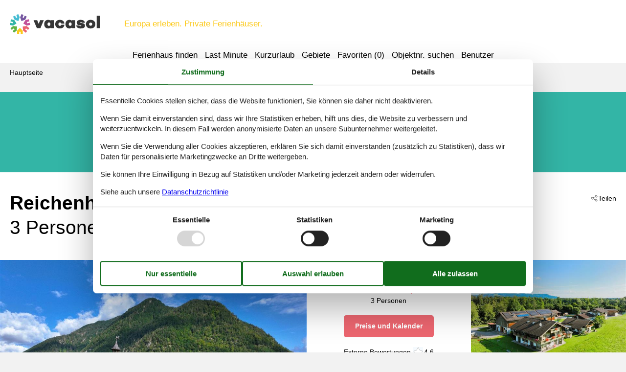

--- FILE ---
content_type: text/html; charset=utf-8
request_url: https://www.vacasol.de/katalog/Deutschland/Bad%20Reichenhall/530-129901
body_size: 19367
content:

<!doctype html>
<html lang="de-DE" class="no-js" itemscope itemtype="http://schema.org/WebPage">
<head>
  <meta charset="utf-8" />
  <meta http-equiv="X-UA-Compatible" content="IE=edge">
  <title>Ferienwohnung - 3 Personen - Reichenhallerstra&#223;e - 83435 - Bad Reichenhall - 530-129901 - Vacasol</title>
  

  <link href="/Modules/Holiday.Rental/Styles/AccommodationDynamicTitle.css" rel="stylesheet" type="text/css" />
<link href="/Themes/Vacasol/Styles/custom.min.css?v218" rel="stylesheet" type="text/css" />
<link href="/Modules/Holiday.Rental/Styles/Gallery2.css?v13" rel="stylesheet" type="text/css" />
<link href="/Modules/Holiday.Rental/Styles/Accommodation.css" rel="stylesheet" type="text/css" />
<script src="/Themes/Vacasol/scripts/modernizr-2.5.3.min.js" type="text/javascript"></script>
<meta content="Orchard" name="generator" />
<meta content="index,follow" name="robots" />
<meta content="Ferienhaus für 3 Personen Personen in Bad Reichenhall. Objektnr. 530-129901. Buchen Sie bei Vacasol!" name="description" property="og:description" />
<meta content="Ferienwohnung, 3 Personen, Bad Reichenhall, 530-129901" name="keywords" />
<meta content="https://picture.vacasol.dk/get/97b5af6d-a118-4c82-8a11-883007dde7f6_5.jpg?v2" name="og:image" property="og:image" />
<meta content="width=device-width, initial-scale=1, maximum-scale=5" name="viewport" />
<link href="/Themes/Vacasol/Content/favicon.ico" rel="shortcut icon" type="image/x-icon" />
<script>
    if (navigator.share) {
      document.querySelector('html').classList.add('can-share');
    }
  </script>
<script>dataLayer = [{"AnalyticsPageGroup":"AccommodationCatalogDetail","AnalyticsLettingAgencyNumber":"530","AnalyticsAccommodationNumber":"530-129901","AnalyticsValue":"747.0"}];</script>

 <!-- Consent Box -->
  <script>
      !function (f, e, v, n, c, t, s) {
        c = f.cb = function (a) { c.c ? c.c(a) : c.q.push(a); };
        c.q = [];
        t = e.createElement(v); t.async = !0;
        t.src = n; s = e.getElementsByTagName(v)[0];
        s.parentNode.insertBefore(t, s);
      }(window, document, 'script', 'https://www.vacasol.de/consent/script');

  </script>
 <!-- End Consent Box -->

    <!-- Matomo -->
    <script>
  (function (a, b) {

    var _paq = window._paq = window._paq || [];
    /* tracker methods like "setCustomDimension" should be called before "trackPageView" */
    _paq.push(['setCookieDomain', '*.' + a]);
    _paq.push(['enableLinkTracking']);
    _paq.push(['requireCookieConsent']);
    _paq.push(['enableHeartBeatTimer']);
    _paq.push(['enableJSErrorTracking']);
    _paq.push(['trackVisibleContentImpressions']);
    (function (c, d, e, f, g) {
      _paq.push(['setTrackerUrl', 'https://www.' + a + '/matomo.php']);
      _paq.push(['setSiteId', b]);
      f = c.createElement(d), g = c.getElementsByTagName(d)[0]; f.async = 1; f.src = e; g.parentNode.insertBefore(f, g);
    })(document, 'script', 'https://www.' + a + '/matomo.js');
  })('vacasol.de', '13');

  
    </script>
    <!-- End Matomo Code -->

        <!-- Google Ads Remarketing -->
        <script>
          // Define dataLayer and the gtag function.
          window.dataLayer = window.dataLayer || [];
          function gtag() { dataLayer.push(arguments); }

          // Set default consent to 'denied' as a placeholder
          // Determine actual values based on your own requirements
          gtag('consent', 'default', {
            'ad_storage': 'denied',
            'ad_user_data': 'denied',
            'ad_personalization': 'denied',
            'analytics_storage': 'denied'
          });
        </script>
        <!-- Google tag (gtag.js) -->
        <script async src="https://www.googletagmanager.com/gtag/js?id=AW-826356300">
        </script>
        <script>
          window.dataLayer = window.dataLayer || [];
          function gtag() { dataLayer.push(arguments); }

          gtag('js', new Date());
          gtag('config', 'AW-826356300', { 'send_page_view': false });
        </script>
        <script>
          !function (w, d, s, v, k, r) {
            r = w[v] = function (a) { r.c ? r.c(a) : r.q.push(a); };
            r.q = [];

            cb(function(ca) {
              if (ca.AllowMarketing)
              {
                function gtag() { dataLayer.push(arguments); }

                gtag('consent', 'update', {
                  ad_user_data: 'granted',
                  ad_personalization: 'granted',
                  ad_storage: 'granted',
                  analytics_storage: 'granted'
                });

                k = function () {
                  var c = function (p) {
                    p.aw_remarketing_only = true;
                    p.send_to = 'AW-826356300';
                    gtag('event', 'page_view', p);
                  };

                  while (w[v].q.length) {
                    c(w[v].q.shift());
                  }
                  w[v].c = c;
                };
              }
            });
          }(window, document, 'script', 'gr');
        </script>
        <!-- End Google Ads Remarketing -->

      <!-- Facebook Pixel Code -->
      <script>
  !function (f, b, e, v, n, t, s) {
    if (f.fbq) return; n = f.fbq = function () {
      n.callMethod ?
      n.callMethod.apply(n, arguments) : n.queue.push(arguments)
    };
    if (!f._fbq) f._fbq = n; n.push = n; n.loaded = !0; n.version = '2.0';
    n.queue = [];

    cb(function (ca) {
      if (ca.AllowMarketing) {
        t = b.createElement(e); t.async = !0;
        t.src = v; s = b.getElementsByTagName(e)[0];
        s.parentNode.insertBefore(t, s)
      }
    });
  }(window, document,'script', 'https://connect.facebook.net/en_US/fbevents.js');

        fbq('init', '376867163355496');
        fbq('track', 'PageView');
      </script>
      <!-- End Facebook Pixel Code -->


</head>
<body>
  
  
<div>
<header class="page-header" itemscope itemtype="http://schema.org/WPHeader">
  <span class="page-header2">
    
<div role="banner" class="logo logo-de-de">
  <span class="logo-container"><a class="logo-link" href="/">
<img src="/Themes/Vacasol/Styles/img/logo.png" alt="Vacasol" width="185" height="41" /></a></span>
  <span class="logo-text">Europa erleben. Private Ferienhäuser.</span>
</div>
    <div class="zone zone-navigation">
<article class="widget-navigation widget-menu-widget widget">
    
<nav>
    <ul class="menu menu-main-menu">
        
        
<li class="first"><span class="raw"><a href="/search/" rel="nofollow">Ferienhaus finden</a></span>
</li>
<li><a href="/last-minute">Last Minute</a> </li>
<li><a href="/kurzurlaub">Kurzurlaub</a> </li>
<li class="current"><a href="/geography">Gebiete</a>
</li>
<li>
<a class="accommodation-favorites-link-with-count" href="/favoriten/">Favoriten (<span data-favorites-count="/favoriten/Count">0</span>)</a></li>
<li><span class="raw"><a href="/objekte/" rel="nofollow">Objektnr. suchen</a></span>
</li>
<li class="last"><a href="/user/">Benutzer</a>
</li>
    </ul>
</nav>
</article></div>
  </span>
</header>

<div class="zone zone-before-content">
<nav id="content-breadcrumb" class="content-breadcrumb" itemprop="breadcrumb">
  <h4 class="content-breadcrumb-header">Kopfzeile</h4>
  <ol class="content-breadcrumb-items" itemscope="itemscope" itemtype="http://schema.org/BreadcrumbList"><li class="last first" itemprop="itemListElement" itemscope="itemscope" itemtype="http://schema.org/ListItem">
<a itemprop="item" href="/"><span itemprop="name">Hauptseite</span></a>
<meta itemprop="position" content="1" />

</li>
</ol>

</nav></div>
  <div class="main" role="main" itemprop="mainContentOfPage" itemscope itemtype="http://schema.org/WebPageElement">
    <div class="zone zone-content">
<article class="container-7 accommodation--detail"  itemscope itemtype="http://schema.org/Product">
  <div class="container-7" data-bind="visible: ContextTop() != null, html: ContextTop" style="">
    
  </div>
  <div id="hints-container" data-hints="{&quot;Log&quot;:&quot;/events/hints&quot;}"></div>
  <div class="color-6" data-bind="visible: (Inspiration2() != null)" style="">
    <div class="container-11 container-4 container-7" style="text-align:center;padding-top:20px;" data-bind="html: Inspiration2">
        <article class="inspiration2">
   <div class="inspiration-content">
     <div class="h3">Alternative Objekte</div>
     <span class="buttonlink buttonlink-2"><a href="/search/Y2X8_sPOqbHCz5EBCAA/" rel="nofollow"><span>Ferienhäuser in der Nähe (74)</span></a></span>
   </div>
  </article>

    </div>
  </div>
  <div class="color-white container-7">
    <div class="container-4">
      <div data-bind="html: Share">

<div class="share" hidden>
  <button class="js-share-toggle share-btn share-btn__toggle"
          data-te="{&quot;c&quot;:&quot;share&quot;,&quot;a&quot;:&quot;click&quot;,&quot;l&quot;:&quot;toggle&quot;}">
    Teilen
  </button>

  <div class="share__body">
    <button class="js-share share-btn share-btn--share"
            title="Teilen über..."
            data-title="Reichenhallerstra&#223;e - 83435 - Bad Reichenhall"
            data-text="Kleinreiterhof, gut ausgestattete Ferienwohnung 1-3 Personen mit freiem Blick in die NaturUnser&#160;…"
            data-url="https://www.vacasol.de/objekte/530-129901/"
            data-te="{&quot;c&quot;:&quot;share&quot;,&quot;a&quot;:&quot;click&quot;,&quot;l&quot;:&quot;share&quot;}">
      Teilen über...
    </button>

    <button class="js-copy share-btn share-btn--copy"
            title="Link kopieren"
            data-link-copy="Link kopieren"
            data-link-copied="Link kopiert"
            data-url="https://www.vacasol.de/objekte/530-129901/"
            data-te="{&quot;c&quot;:&quot;share&quot;,&quot;a&quot;:&quot;click&quot;,&quot;l&quot;:&quot;copy&quot;}">
      Link kopieren
    </button>

    <a class="share-btn share-btn--facebook"
       title="Auf Facebook teilen"
       rel="noreferrer"
       href="https://www.facebook.com/sharer/sharer.php?u=https%3a%2f%2fwww.vacasol.de%2fobjekte%2f530-129901%2f"
       target="_blank"
       data-te="{&quot;c&quot;:&quot;share&quot;,&quot;a&quot;:&quot;click&quot;,&quot;l&quot;:&quot;facebook&quot;}">
      Auf Facebook teilen
    </a>

    <a class="share-btn share-btn--email"
       title="Per E-mail teilen"
       href="mailto:?subject=Reichenhallerstra&#223;e - 83435 - Bad Reichenhall&amp;body=https%3A%2F%2Fwww.vacasol.de%2Fobjekte%2F530-129901%2F"
       target="_blank"
       data-te="{&quot;c&quot;:&quot;share&quot;,&quot;a&quot;:&quot;click&quot;,&quot;l&quot;:&quot;email&quot;}">
      Per E-mail teilen
    </a>
  </div>
</div>
</div>
      <header data-bind="html: Header">
        
<div class="accommodation-header accommodation-header-2 ">
  


  <div itemprop="name" class="accommodation-header-name">

<h1 id="dynamic-header" class="dynamic-header dynamic-title">
    <span class="accommodation-header-prefix2">Ferienwohnung - 3 Personen</span>
      <span class="accommodation-header-prefix2"> - </span>

    <span class="accommodation-header-address">Reichenhallerstra&#223;e</span>

  <span class="dynamic-title__parts">

      <span> - 83435</span>

      <span> - Bad Reichenhall</span>
  </span>
</h1>    
  </div>
</div>

      </header>
      <div class="gertrud-11">
        <span data-bind="html: Persons">  <div class="accommodation-persons accommodation-persons-withoutbedcapacity">
    <div class="accommodation-persons-personsmax">3 Personen</div>
  </div>
</span>
        <div class="gertrud-8"><span>Objekt Nr.: </span><span itemprop="productID" data-bind="html: AccommodationNumber">530-129901</span></div>
      </div>
    </div>
    <div class="container-1 container-7">
      <div class="a-1" data-bind="html: Overview">
        
  <div class="a-2">
      <a class="accommodation-primaryimage-original image-original matomo-ignore" href="https://picture.vacasol.dk/get/97b5af6d-a118-4c82-8a11-883007dde7f6_5.jpg?v2">
        <img class="accommodation-primaryimage-image" width="940" height="620" src="https://picture.vacasol.dk/get/97b5af6d-a118-4c82-8a11-883007dde7f6_5_w940h620ac1fs1kar1rb1.jpg?v2" alt="Bild 1" />
        <span class="accommodation-primaryimage-more"><span>Mehr Bilder</span></span>
      </a>
  </div>
  <div class="a-3">
    <img src="/Themes/Vacasol/Content/t.gif" width="1" height="1" alt="" />
    <div class="a-5">
      <div class="a-4 a-4-price">
        
<div class="accommodation-vacation-section accommodation-price js-price1" data-loading-overlay-text="Hier Preis abrufen">
        <div class="accommodation-price-offers accommodation-price-example" itemprop="offers" itemscope itemtype="http://schema.org/AggregateOffer">
          <link itemprop="businessFunction" href="http://purl.org/goodrelations/v1#LeaseOut" />
          <meta itemprop="name" content="7 Übernachtungen" />
          <div class="accommodation-price-name accommodation-price-duration">
            <div class="accommodation-price-name-duration">7 Übernachtungen</div>
          </div>
          <div class="accommodation-price-container">
            <div class="accommodation-price-container-content">
              <div class="accommodation-price-price" data-book="Mehr Infos">
                <span class="accommodation-price-price-currency-amount"><span class="accommodation-price-price-currency" itemprop="priceCurrency">EUR</span> <span class="accommodation-price-price-amount" itemprop="lowPrice" content="747">747,-</span></span>
              </div>
              
<div class="accommodation-price-information" itemprop="description">
    <div class="accommodation-price-included-information accommodation-price-included-none">
    </div>
      <div class="accommodation-price-persons">
        <span class="accommodation-price-persons-persons">
          <span class="accommodation-price-persons-count">3</span>
          <span class="accommodation-price-persons-text">
Personen          </span>
        </span>
    </div>
</div>
            </div>
          </div>
        </div>
        <div class="accommodation-price-links">
          <div class="accommodation-price-links-primary">
            <a class="onpage-link accommodation-price-price-section-link" href="#section-price" title="Preise und Kalender">Preise und Kalender</a>
          </div>
        </div>
</div>
        

  <div class="accommodation-review-summary">
    <a href="#section-container-review" class="onpage-link">Externe Bewertungen</a>
      <span class="stars stars--partner stars--tab-partner"></span>
      <span>4,6</span>
  </div>

      </div>

        <div class="a-4 a-4-image accommodation-secondaryimage">
          <a class="images-image-original image-original matomo-ignore" href="https://picture.vacasol.dk/get/507462b9-9e7e-4851-aca0-011589486d34_5.jpg?v2">
            <img width="480" height="305" class="images-image-thumb" src="https://picture.vacasol.dk/get/507462b9-9e7e-4851-aca0-011589486d34_5_w480h305ac1fs1kar1rb1.jpg?v2" alt="Bild 2" />
          </a>
        </div>
        <div class="a-4 a-4-image accommodation-secondaryimage">
          <a class="images-image-original image-original matomo-ignore" href="https://picture.vacasol.dk/get/50cb01f1-4019-440c-a3a9-5c56725b5c96_5.jpg?v2">
            <img width="480" height="305" class="images-image-thumb" src="https://picture.vacasol.dk/get/50cb01f1-4019-440c-a3a9-5c56725b5c96_5_w480h305ac1fs1kar1rb1.jpg?v2" alt="Bild 3" />
          </a>
        </div>
        <div class="a-4 a-4-image accommodation-secondaryimage">
          <a class="images-image-original image-original matomo-ignore" href="https://picture.vacasol.dk/get/544fb388-9bbf-4e8c-923d-a15a4de0c314_5.jpg?v2">
            <img width="480" height="305" class="images-image-thumb" src="https://picture.vacasol.dk/get/544fb388-9bbf-4e8c-923d-a15a4de0c314_5_w480h305ac1fs1kar1rb1.jpg?v2" alt="Bild 4" />
          </a>
        </div>
    </div>
      <span class="accommodation-image-gallery" data-gallerytexts='{&quot;previous&quot;:&quot;Vorherige&quot;,&quot;next&quot;:&quot;N&#228;chste&quot;,&quot;example&quot;:&quot;Example&quot;,&quot;heading&quot;:&quot;Bilder&quot;}'>
          <a class="images-image-original matomo-ignore" href="https://picture.vacasol.dk/get/97b5af6d-a118-4c82-8a11-883007dde7f6_5.jpg?v2" data-category=""
             data-maxwidth="3072" 
             data-maxheight="2307">
          </a>
          <a class="images-image-original matomo-ignore" href="https://picture.vacasol.dk/get/507462b9-9e7e-4851-aca0-011589486d34_5.jpg?v2" data-category=""
             data-maxwidth="3072" 
             data-maxheight="2307">
          </a>
          <a class="images-image-original matomo-ignore" href="https://picture.vacasol.dk/get/50cb01f1-4019-440c-a3a9-5c56725b5c96_5.jpg?v2" data-category=""
             data-maxwidth="3072" 
             data-maxheight="2307">
          </a>
          <a class="images-image-original matomo-ignore" href="https://picture.vacasol.dk/get/544fb388-9bbf-4e8c-923d-a15a4de0c314_5.jpg?v2" data-category=""
             data-maxwidth="3072" 
             data-maxheight="2307">
          </a>
          <a class="images-image-original matomo-ignore" href="https://picture.vacasol.dk/get/dd6c118d-3159-4ac5-b3b1-f9fa0893d220_5.jpg?v2" data-category=""
             data-maxwidth="3072" 
             data-maxheight="2307">
          </a>
          <a class="images-image-original matomo-ignore" href="https://picture.vacasol.dk/get/b77556e8-c740-420d-8b5f-77f6b162898a_5.jpg?v2" data-category=""
             data-maxwidth="3072" 
             data-maxheight="2307">
          </a>
          <a class="images-image-original matomo-ignore" href="https://picture.vacasol.dk/get/d1c9c571-f314-4061-a83c-184fdae3c007_1.jpg?v2" data-category=""
             data-maxwidth="3072" 
             data-maxheight="2307">
          </a>
          <a class="images-image-original matomo-ignore" href="https://picture.vacasol.dk/get/6b1dc944-3fd5-4b28-a813-f4a0ed1600d6_1.jpg?v2" data-category=""
             data-maxwidth="3072" 
             data-maxheight="2307">
          </a>
          <a class="images-image-original matomo-ignore" href="https://picture.vacasol.dk/get/9be96fca-41c0-46b4-8301-5e2011112398_1.jpg?v2" data-category=""
             data-maxwidth="3072" 
             data-maxheight="2307">
          </a>
          <a class="images-image-original matomo-ignore" href="https://picture.vacasol.dk/get/57baf481-7049-476d-af84-2e57cc82315a_1.jpg?v2" data-category=""
             data-maxwidth="3072" 
             data-maxheight="2307">
          </a>
          <a class="images-image-original matomo-ignore" href="https://picture.vacasol.dk/get/0e859e49-54ea-40d5-bab0-db71a216ffc0_1.jpg?v2" data-category=""
             data-maxwidth="3072" 
             data-maxheight="2307">
          </a>
          <a class="images-image-original matomo-ignore" href="https://picture.vacasol.dk/get/591de4f3-61ba-46cf-8abc-d0abe20b3f7c_1.jpg?v2" data-category=""
             data-maxwidth="3072" 
             data-maxheight="2307">
          </a>
          <a class="images-image-original matomo-ignore" href="https://picture.vacasol.dk/get/b4b10e75-e47a-4a44-a1d2-c877a2004d43_1.jpg?v2" data-category=""
             data-maxwidth="3072" 
             data-maxheight="2307">
          </a>
          <a class="images-image-original matomo-ignore" href="https://picture.vacasol.dk/get/60041ea5-957f-4ceb-a4c1-b6ccab5d42c2_1.jpg?v2" data-category=""
             data-maxwidth="3072" 
             data-maxheight="2307">
          </a>
          <a class="images-image-original matomo-ignore" href="https://picture.vacasol.dk/get/3147f790-3aac-446d-ad0d-dcc7be4a8478_1.jpg?v2" data-category=""
             data-maxwidth="3072" 
             data-maxheight="2307">
          </a>
          <a class="images-image-original matomo-ignore" href="https://picture.vacasol.dk/get/68f4348a-05fa-42b5-aeaf-f63baccc3ae7_1.jpg?v2" data-category=""
             data-maxwidth="3072" 
             data-maxheight="2307">
          </a>
          <a class="images-image-original matomo-ignore" href="https://picture.vacasol.dk/get/b9c2a17f-6121-41ea-bbda-16e16ac4d3ed_1.jpg?v2" data-category=""
             data-maxwidth="3072" 
             data-maxheight="2307">
          </a>
          <a class="images-image-original matomo-ignore" href="https://picture.vacasol.dk/get/5a884416-1986-4bf3-8671-3a9c73adb606_1.jpg?v2" data-category=""
             data-maxwidth="3072" 
             data-maxheight="2307">
          </a>
          <a class="images-image-original matomo-ignore" href="https://picture.vacasol.dk/get/a3b54c41-0fba-4b4b-833e-33163e25d12f_1.jpg?v2" data-category=""
             data-maxwidth="3072" 
             data-maxheight="2307">
          </a>
          <a class="images-image-original matomo-ignore" href="https://picture.vacasol.dk/get/85ed1662-2acb-4776-baee-eab3fd4c8760_1.jpg?v2" data-category=""
             data-maxwidth="3072" 
             data-maxheight="2307">
          </a>
          <a class="images-image-original matomo-ignore" href="https://picture.vacasol.dk/get/f1483b36-74d2-40f4-ae92-86fbec65602e_1.jpg?v2" data-category=""
             data-maxwidth="3072" 
             data-maxheight="2307">
          </a>
          <a class="images-image-original matomo-ignore" href="https://picture.vacasol.dk/get/0bc4f8d5-fb78-491e-ae9b-686926fe306b_1.jpg?v2" data-category=""
             data-maxwidth="3072" 
             data-maxheight="2307">
          </a>
          <a class="images-image-original matomo-ignore" href="https://picture.vacasol.dk/get/d01dc7f3-064f-448d-8321-3aa4489b3b0e_1.jpg?v2" data-category=""
             data-maxwidth="3072" 
             data-maxheight="2307">
          </a>
          <a class="images-image-original matomo-ignore" href="https://picture.vacasol.dk/get/887531fa-54fb-4008-94bd-bbc7b1b03277_1.jpg?v2" data-category=""
             data-maxwidth="3072" 
             data-maxheight="2307">
          </a>
          <a class="images-image-original matomo-ignore" href="https://picture.vacasol.dk/get/a5933d76-82c6-478a-aa7d-bc5e3c4cbdf2_1.jpg?v2" data-category=""
             data-maxwidth="3072" 
             data-maxheight="2307">
          </a>
      </span>
  </div>

      </div>
    </div>
    <div class="container-4">
      <div class="gertrud-7">
        <div class="gertrud-9">
          <ul class="accommodation-onpage-links ">
            <li data-bind="visible: (DescriptionSection() != null)" style=""><a class="onpage-link" href="#section-description"><span>Beschreibung</span></a></li>
            <li data-bind="visible: Facilities() != null" style=""><a class="onpage-link" href="#section-facilities-accommodation"><span>Ausstattung</span></a></li>
            <li data-bind="visible: Evaluation() != null" style=""><a class="onpage-link" href="#section-ratings"><span>Bewertungen</span></a></li>
            <li><a class="onpage-link" href="#section-price"><span>Preise</span></a></li>
            <li><a class="onpage-link" href="#section-price"><span>Kalender</span></a></li>
          </ul>
        </div>
      </div>
    </div>
    <div class="section-container section-container-description" id="section-description">
      <div class="container-11 container-4 section section-description">
        <div data-bind="html: HeadLine">
          

        </div>
        <div class="a4and container-7">
          <div class="a4and-2" data-bind="html: CommonInformation">
            
  <div class="accommodation-commoninformations">
        <ul class="accommodation-commoninformation">
              <li class="commoninformation-item commoninformation-item-pets value-int">
                <span class="commoninformation-item-name">Haustiere</span>
                <span class="commoninformation-item-value">1</span>
              </li>
              <li class="commoninformation-item commoninformation-item-shortvacation value-true">
                <span class="commoninformation-item-name">Kurzurlaub m&#246;glich</span>
                <span class="commoninformation-item-value">Ja</span>
              </li>
              <li class="commoninformation-item commoninformation-item-distancewater value-int">
                <span class="commoninformation-item-name">Entfernung Wasser</span>
                <span class="commoninformation-item-value">7.800 m</span>
              </li>
        </ul>
        <ul class="accommodation-commoninformation">
              <li class="commoninformation-item commoninformation-item-internet value-true">
                <span class="commoninformation-item-name">Internet</span>
                <span class="commoninformation-item-value">Ja</span>
              </li>
              <li class="commoninformation-item commoninformation-item-satellitecabletv value-true">
                <span class="commoninformation-item-name">Satelliten-/Kabel TV</span>
                <span class="commoninformation-item-value">Ja</span>
              </li>
              <li class="commoninformation-item commoninformation-item-nonsmoking value-true">
                <span class="commoninformation-item-name">Nichtraucher</span>
                <span class="commoninformation-item-value">Ja</span>
              </li>
        </ul>
  </div>

  <div class="links-container">
    <div class="link-container">
      <a href="#section-facilities-accommodation" class="onpage-link"><span>Gesamte Ausstattung sehen</span></a>
    </div>
  </div>

          </div>
        </div>
        <div class="gertrud-12" data-bind="html: FavoriteInformation">
          

<div class="accommodation-favoriteinformation-container">
  

<div class="accommodation-favoriteinformation-links">
<a class="add" href="/favoriten/Add/530-129901?link=%2Fkatalog%2FDeutschland%2FBad%2520Reichenhall%2F530-129901&amp;signature=eYUqOTvX-ZOQ8E44OgNLFpKJoBGWHzJ3JvoToDjeH4k" rel="nofollow" data-add-favorite-id="530-129901" data-popup-link><span>Zu Favoriten hinzufügen</span></a> </div>

</div>

        </div>
        <div class="container-7 section-description-accommodation" data-bind="html: DescriptionSection">
          <div>
  <h2>Beschreibung</h2>
  <div>
    

<div class="textlanguage">
  <div class="textlanguage-content" id="accommodation-textlanguage-content">
    

<div class="textlanguage-content-description descriptiontext">
  <div class="description1">
    <div itemprop="description" lang="de" >
      <div><strong>Kleinreiterhof, gut ausgestattete Ferienwohnung 1-3 Personen mit freiem Blick in die Natur</strong></div><br><div>Unser Ferienhof – Ihr Rückzugsort nahe der Natur<br>  Unser idyllischer Bauernhof liegt in einer sonnigen, ruhigen Lage, eingebettet in eine herrliche Landschaft aus grünen Wiesen, Wäldern und Bergen. Trotz der ländlichen Idylle sind wir nur einen kurzen Weg von der Stadt entfernt – die perfekte Kombination aus Erholung in der Natur und guter Erreichbarkeit.<br>  Erleben Sie die Natur auf verschiedenen Wegen<br>  Ab unserem Hof ??beginnen zahlreiche Rad- und Wanderwege, die Sie zu wunderschönen Naturerlebnissen einladen. Genießen Sie entspannte Spaziergänge oder ausgedehnte Radtouren durch die malerische Umgebung. Für gesellige Stunden im Freien steht Ihnen unser Grillplatz mit Gartenlaube zur Verfügung, ideal für ein gemütliches Beisammensein.<br>  Ein Paradies für Kinder<br>  Unsere kleinen Gäste können auf dem Hof ??viele Tiere entdecken, darunter die Ziegen Bianca und Resi, der Schafbock Felix mit seinen Freunden und die Schafdamen, Kälber, Hasen, Meerschweinchen und Hühner. Zusätzlich bieten wir zahlreiche kostenlose Freizeitmöglichkeiten wie einen Fahrradverleih, einen Kinderspielplatz im Sommer, eine große Liegewiese und einen Tischtennistisch.<br>  Komfortable Ferienwohnungen für jedes Bedürfnis<br>  Unser DLG-prämierter Bauernhof bietet das ganze Jahr über komfortable Appartements und Ferienwohnungen (XXXXXX m²) für 2 bis 5 Personen. Alle Wohnungen sind mit Balkon, Radio, Fernsehen und Telefon ausgestattet und bieten Ihnen alles für einen entspannten Aufenthalt.<br>  Tradition und Nachhaltigkeit. vereint<br>  Der Kleinreiterhof ist seit 1650 urkundlich erwähnt und befindet sich seit 1805 in Familienbesitz. Seit 1993 bewirtschaften wir den Hof als land- und forstwirtschaftlichen Betrieb in umweltschonender Weise. Hier verbinden sich Tradition und Nachhaltigkeit – erleben Sie den Charme eines historischen Hofes, der mit modernen, umweltbewussten Praktiken geführt wird.<br>  Erholung im Grünen – für Ihre perfekte Auszeit<br>  Ob für einen entspannten Kuraufenthalt oder einen erholsamen Urlaub – bei uns genießen Sie eine herzliche Atmosphäre und können sich vom ersten Moment an entspannen. Lassen Sie den Alltag hinter sich und verbringen Sie unvergessliche Tage in ruhiger Lage, nur einen Steinwurf von der Natur entfernt.<br><br>Konditionen<br><br>Die genannten Preise sind exklusive der ortsüblichen Kurtaxe. Detaillierte Informationen zur Kurtaxordnung entnehmen Sie der Bad Reichenhaller Internetseite.</div><br><div>Unsere gemütliche Ferienwohnung in der Alpenstadt Bad Reichenhall ist optimal für 2 bis 3 Personen ausgestattet. Sie besteht aus einem Schlafzimmer und einem Wohnraum mit Küchenzeile. Vom großen Balkon in sonniger Südlage können Sie den freien Blick in die Natur genießen. Die Wohnung hat eine Größe von 44 qm.</div>
    </div>
  </div>
</div>

  </div>
</div>

  </div>
</div>Lizenznummer: 504670

        </div>
      </div>
    </div>
  </div>
  <div class="faux container-7">
    <div class="faux-line">
      <div class="faux-item g1and g2and">
        <div class="container-4">
          <div class="g4and">
            <div id="section-ratings">
              <div data-bind="html: Evaluation">
                

  <div id="section-container-review" class="section-container section-container-review">
    <div class="section section-review">

      <div class="tabber tabber--review">
        <input type="radio" id="tab-review-1" name="tabber" class="tabber__radio tabber__radio--1" >
        <input type="radio" id="tab-review-2" name="tabber" class="tabber__radio tabber__radio--2" checked>

        <div class="tabber__head">
          <h2 class="tabber__title">
            <span class="tabber__title-1">Unsere Gästebewertungen</span>
            <span class="tabber__title-2">Externe Bewertungen</span>
          </h2>
          <div class="tabber__tabs">
            <label class="tabber__tab tabber__tab-1" for="tab-review-1">
              <span class="tabber__tab-text">Unsere Gästebewertungen</span>
            </label>
              <label class="tabber__tab tabber__tab-2" for="tab-review-2">
                <span class="tabber__tab-text">Externe Bewertungen</span>
                  <span class="stars stars--partner stars--tab-partner"></span>
                  <span>4,6</span>
              </label>
          </div>
        </div>

        <div class="tabber__content tabber__content--1">
            <div class="ratings--noinfo">
              Keine eigene Gästebewertungen
                <div class="">
                  <label for="tab-review-2">
                    Sehen Sie stattdessen die externen Bewertungen.
                  </label>
                </div>
            </div>
        </div>

        <div class="tabber__content tabber__content--2">
            <div class="ratings ratings--partner">
              <div class="ratings__rating">
                <div class="ratings__summary">
                    <div class="text">4,6</div>
                    <div class="stars stars--partner stars--ratings-partner" style="--star-fill: 92%;"></div>
                </div>

                  <div class="ratings__details partner-averages">
                      <div class="partner-averages__item">
                        <div>
                          <div>Einrichtungen:</div>
                          <div>4,7</div>
                        </div>
                        <div class="rating-bar rating-bar--partner" style="--bar-fill: 93.00%;"></div>
                      </div>
                      <div class="partner-averages__item">
                        <div>
                          <div>Reinigung:</div>
                          <div>4,7</div>
                        </div>
                        <div class="rating-bar rating-bar--partner" style="--bar-fill: 93.00%;"></div>
                      </div>
                      <div class="partner-averages__item">
                        <div>
                          <div>Komfort:</div>
                          <div>4,7</div>
                        </div>
                        <div class="rating-bar rating-bar--partner" style="--bar-fill: 93.00%;"></div>
                      </div>
                      <div class="partner-averages__item">
                        <div>
                          <div>Freundlichkeit:</div>
                          <div>5,0</div>
                        </div>
                        <div class="rating-bar rating-bar--partner" style="--bar-fill: 100.0%;"></div>
                      </div>
                      <div class="partner-averages__item">
                        <div>
                          <div>Lage:</div>
                          <div>3,7</div>
                        </div>
                        <div class="rating-bar rating-bar--partner" style="--bar-fill: 73.00%;"></div>
                      </div>
                      <div class="partner-averages__item">
                        <div>
                          <div>Insgesamt:</div>
                          <div>4,7</div>
                        </div>
                        <div class="rating-bar rating-bar--partner" style="--bar-fill: 93.00%;"></div>
                      </div>
                      <div class="partner-averages__item">
                        <div>
                          <div>Zimmer:</div>
                          <div>4,7</div>
                        </div>
                        <div class="rating-bar rating-bar--partner" style="--bar-fill: 93.00%;"></div>
                      </div>
                      <div class="partner-averages__item">
                        <div>
                          <div>Service vor Ort:</div>
                          <div>5,0</div>
                        </div>
                        <div class="rating-bar rating-bar--partner" style="--bar-fill: 100.0%;"></div>
                      </div>
                      <div class="partner-averages__item">
                        <div>
                          <div>Preis-Leistung:</div>
                          <div>4,4</div>
                        </div>
                        <div class="rating-bar rating-bar--partner" style="--bar-fill: 87.00%;"></div>
                      </div>
                  </div>
              </div>

              <div class="ratings__comments partner-comments">
                  <div class="partner-comments__head">3 externe Bewertungen</div>
                      <div class="partner-comment ">
                        <div class="partner-comment__head">
                          <div class="partner-comment__rating">
                              <div class="stars stars--partner stars--partner-comment" style="--star-fill: 97%"></div>
4,9                          </div>

                            <div class="partner-comment__date">oktober 2021</div>
                        </div>

                          <div class="partner-averages">
                              <div class="partner-averages__item">
                                <div>
                                  <div title="Einrichtungen">Einrichtungen:</div>
                                  <div>5</div>
                                </div>
                                <div class="rating-bar rating-bar--partner-review" style="--bar-fill: 100.0%;">
                                </div>
                              </div>
                              <div class="partner-averages__item">
                                <div>
                                  <div title="Reinigung">Reinigung:</div>
                                  <div>5</div>
                                </div>
                                <div class="rating-bar rating-bar--partner-review" style="--bar-fill: 100.0%;">
                                </div>
                              </div>
                              <div class="partner-averages__item">
                                <div>
                                  <div title="Komfort">Komfort:</div>
                                  <div>5</div>
                                </div>
                                <div class="rating-bar rating-bar--partner-review" style="--bar-fill: 100.0%;">
                                </div>
                              </div>
                              <div class="partner-averages__item">
                                <div>
                                  <div title="Freundlichkeit">Freundlichkeit:</div>
                                  <div>5</div>
                                </div>
                                <div class="rating-bar rating-bar--partner-review" style="--bar-fill: 100.0%;">
                                </div>
                              </div>
                              <div class="partner-averages__item">
                                <div>
                                  <div title="Lage">Lage:</div>
                                  <div>5</div>
                                </div>
                                <div class="rating-bar rating-bar--partner-review" style="--bar-fill: 100.0%;">
                                </div>
                              </div>
                              <div class="partner-averages__item">
                                <div>
                                  <div title="Insgesamt">Insgesamt:</div>
                                  <div>5</div>
                                </div>
                                <div class="rating-bar rating-bar--partner-review" style="--bar-fill: 100.0%;">
                                </div>
                              </div>
                              <div class="partner-averages__item">
                                <div>
                                  <div title="Zimmer">Zimmer:</div>
                                  <div>5</div>
                                </div>
                                <div class="rating-bar rating-bar--partner-review" style="--bar-fill: 100.0%;">
                                </div>
                              </div>
                              <div class="partner-averages__item">
                                <div>
                                  <div title="Service vor Ort">Service vor Ort:</div>
                                  <div>5</div>
                                </div>
                                <div class="rating-bar rating-bar--partner-review" style="--bar-fill: 100.0%;">
                                </div>
                              </div>
                              <div class="partner-averages__item">
                                <div>
                                  <div title="Preis-Leistung">Preis-Leistung:</div>
                                  <div>4</div>
                                </div>
                                <div class="rating-bar rating-bar--partner-review" style="--bar-fill: 80.0%;">
                                </div>
                              </div>
                          </div>

                      </div>
                      <div class="partner-comment ">
                        <div class="partner-comment__head">
                          <div class="partner-comment__rating">
                              <div class="stars stars--partner stars--partner-comment" style="--star-fill: 95%"></div>
4,8                          </div>

                            <div class="partner-comment__date">december 2014</div>
                        </div>

                          <div class="partner-averages">
                              <div class="partner-averages__item">
                                <div>
                                  <div title="Einrichtungen">Einrichtungen:</div>
                                  <div>5</div>
                                </div>
                                <div class="rating-bar rating-bar--partner-review" style="--bar-fill: 100.0%;">
                                </div>
                              </div>
                              <div class="partner-averages__item">
                                <div>
                                  <div title="Reinigung">Reinigung:</div>
                                  <div>5</div>
                                </div>
                                <div class="rating-bar rating-bar--partner-review" style="--bar-fill: 100.0%;">
                                </div>
                              </div>
                              <div class="partner-averages__item">
                                <div>
                                  <div title="Komfort">Komfort:</div>
                                  <div>5</div>
                                </div>
                                <div class="rating-bar rating-bar--partner-review" style="--bar-fill: 100.0%;">
                                </div>
                              </div>
                              <div class="partner-averages__item">
                                <div>
                                  <div title="Freundlichkeit">Freundlichkeit:</div>
                                  <div>5</div>
                                </div>
                                <div class="rating-bar rating-bar--partner-review" style="--bar-fill: 100.0%;">
                                </div>
                              </div>
                              <div class="partner-averages__item">
                                <div>
                                  <div title="Lage">Lage:</div>
                                  <div>3</div>
                                </div>
                                <div class="rating-bar rating-bar--partner-review" style="--bar-fill: 60.0%;">
                                </div>
                              </div>
                              <div class="partner-averages__item">
                                <div>
                                  <div title="Insgesamt">Insgesamt:</div>
                                  <div>5</div>
                                </div>
                                <div class="rating-bar rating-bar--partner-review" style="--bar-fill: 100.0%;">
                                </div>
                              </div>
                              <div class="partner-averages__item">
                                <div>
                                  <div title="Zimmer">Zimmer:</div>
                                  <div>5</div>
                                </div>
                                <div class="rating-bar rating-bar--partner-review" style="--bar-fill: 100.0%;">
                                </div>
                              </div>
                              <div class="partner-averages__item">
                                <div>
                                  <div title="Preis-Leistung">Preis-Leistung:</div>
                                  <div>5</div>
                                </div>
                                <div class="rating-bar rating-bar--partner-review" style="--bar-fill: 100.0%;">
                                </div>
                              </div>
                          </div>

                          <div class="partner-comment__type">Allgemein:</div>
                          <div class="partner-comment__text">Sehr gepflegte, gut eingerichtete, gro&#223;e FeWo - ziemlich neu und tip top sauber. Die Lage ist nicht ganz so romantisch und tags&#252;ber auch etwas l&#228;rmbelastet - andererseits liegt der Kleinreiterhof sehr verkehrsg&#252;nstig und man ist sehr schnell im Zentrum von Bad Reichenhall und auch schnell in Salzburg.</div>
                          <div class="partner-comment__type">Grund f&#252;r die Wahl:</div>
                          <div class="partner-comment__text">wg. der verkehrsg&#252;nstigen Lage zu Salzburg</div>
                      </div>
                      <div class="partner-comment ">
                        <div class="partner-comment__head">
                          <div class="partner-comment__rating">
                              <div class="stars stars--partner stars--partner-comment" style="--star-fill: 80%"></div>
4,0                          </div>

                            <div class="partner-comment__date">september 2012</div>
                        </div>

                          <div class="partner-averages">
                              <div class="partner-averages__item">
                                <div>
                                  <div title="Einrichtungen">Einrichtungen:</div>
                                  <div>4</div>
                                </div>
                                <div class="rating-bar rating-bar--partner-review" style="--bar-fill: 80.0%;">
                                </div>
                              </div>
                              <div class="partner-averages__item">
                                <div>
                                  <div title="Reinigung">Reinigung:</div>
                                  <div>4</div>
                                </div>
                                <div class="rating-bar rating-bar--partner-review" style="--bar-fill: 80.0%;">
                                </div>
                              </div>
                              <div class="partner-averages__item">
                                <div>
                                  <div title="Komfort">Komfort:</div>
                                  <div>4</div>
                                </div>
                                <div class="rating-bar rating-bar--partner-review" style="--bar-fill: 80.0%;">
                                </div>
                              </div>
                              <div class="partner-averages__item">
                                <div>
                                  <div title="Freundlichkeit">Freundlichkeit:</div>
                                  <div>5</div>
                                </div>
                                <div class="rating-bar rating-bar--partner-review" style="--bar-fill: 100.0%;">
                                </div>
                              </div>
                              <div class="partner-averages__item">
                                <div>
                                  <div title="Lage">Lage:</div>
                                  <div>3</div>
                                </div>
                                <div class="rating-bar rating-bar--partner-review" style="--bar-fill: 60.0%;">
                                </div>
                              </div>
                              <div class="partner-averages__item">
                                <div>
                                  <div title="Insgesamt">Insgesamt:</div>
                                  <div>4</div>
                                </div>
                                <div class="rating-bar rating-bar--partner-review" style="--bar-fill: 80.0%;">
                                </div>
                              </div>
                              <div class="partner-averages__item">
                                <div>
                                  <div title="Zimmer">Zimmer:</div>
                                  <div>4</div>
                                </div>
                                <div class="rating-bar rating-bar--partner-review" style="--bar-fill: 80.0%;">
                                </div>
                              </div>
                              <div class="partner-averages__item">
                                <div>
                                  <div title="Preis-Leistung">Preis-Leistung:</div>
                                  <div>4</div>
                                </div>
                                <div class="rating-bar rating-bar--partner-review" style="--bar-fill: 80.0%;">
                                </div>
                              </div>
                          </div>

                      </div>
              </div>
            </div>
        </div>
      </div>
    </div>
  </div>

              </div>
            </div>
          </div>
        </div>
      </div>
      <div class="faux-item g1and g3and">
        <div class="container-1 container-7" data-bind="html: GeographicLocation">
          
  <div class="geographiclocation">
      <div itemscope itemtype="http://schema.org/GeoCoordinates" class="geographiclocation-staticmap" data-point='{"type":"exact","key":"AIzaSyCBK-XJDdZum6npKf68TlWmuKShsyeU9Ks","latitude":47.7431287345944,"longitude":12.9044198741913,"selectedDate":"2025-12-23","selectedDateLabel":"Datum","allowStreetView":1,"opensunpath":0,"texts":{"heading":"Karte","map":"Karte","sunPath":"Sonnenbahn","streetView":"Street View","streetViewDisclaimer":"Der zeigte Bild ist von Google Street View zur Verfügung gestellt. Wir übernemen keine Verantwortung für die Richtigkeit oder Vollständigkeit dieser.","mapDisclaimer":"Der Punkt markiert die Lage. Bitte beachten Sie, dass Ihr Wunschobjekt außerhalb der Markierung liegen kann. Die genauen Informationen zur Lage entnehmen Sie bitte den Buchungsunterlagen."}}'>
            <img width="640" height="480" data-pin-nopin="true" class="geographiclocation-staticaccommodationmap" src="//maps.googleapis.com/maps/api/staticmap?center=47.73,12.9&amp;zoom=7&amp;markers=color:0x434343%7C47.73,12.9&amp;style=visibility:off&amp;style=feature:water%7Celement:geometry%7Ccolor:0xcbe5f2%7Cvisibility:on&amp;style=feature:landscape%7Celement:geometry%7Cvisibility:on%7Ccolor:0xf1f1f1&amp;style=feature:road%7Celement:geometry%7Cvisibility:on%7Ccolor:0xd9d9d9&amp;style=feature:administrative.locality%7Celement:labels%7Cvisibility:on&amp;size=640x480&amp;sensor=false&amp;key=AIzaSyCBK-XJDdZum6npKf68TlWmuKShsyeU9Ks&amp;signature=WVn0HyBYvK-V9EnLTyo4RnvmsMM=" alt="" />

          <meta itemprop="latitude" content="47.7431287345944" />
          <meta itemprop="longitude" content="12.9044198741913" />
      </div>

  <div class="links-container">
    <div class="link-container">
      <a rel="nofollow" href="/search/Y2URbJ6-1T9S0WPOnvuvV77jPMcABAA/Map/"><span>Siehe Häuser nebenan</span></a>
    </div>
      <div class="link-container">
        <span class="sunpathbutton" data-point='{"type":"exact","key":"AIzaSyCBK-XJDdZum6npKf68TlWmuKShsyeU9Ks","latitude":47.7431287345944,"longitude":12.9044198741913,"selectedDate":"2025-12-23","selectedDateLabel":"Datum","allowStreetView":1,"opensunpath":0,"texts":{"heading":"Karte","map":"Karte","sunPath":"Sonnenbahn","streetView":"Street View","streetViewDisclaimer":"Der zeigte Bild ist von Google Street View zur Verfügung gestellt. Wir übernemen keine Verantwortung für die Richtigkeit oder Vollständigkeit dieser.","mapDisclaimer":"Der Punkt markiert die Lage. Bitte beachten Sie, dass Ihr Wunschobjekt außerhalb der Markierung liegen kann. Die genauen Informationen zur Lage entnehmen Sie bitte den Buchungsunterlagen."}}'><span>Sonnenstand über dem gewählten Objekt</span> <span class="emoji">&#128526;</span></span>
      </div>
  </div>
  </div>

        </div>
      </div>
    </div>
  </div>
  <div class="accommodation-facilities">
    <div class="container-7 color-1 section-container section-container-facilities section-container-facilitites-accommodation" id="section-facilities-accommodation" data-bind="visible: Facilities() != null " style="">
      <div class="container-11 container-4 section section-facilities section-facilities-accommodation" data-bind="html: Facilities">
        <h2>Ausstattung</h2>
<div class="facilities-container">
  
  <div class="facilities">
    <ul class="facilities-groups">
        <li class="facilities-group">
          <h3 class="facilities-group-name">Aktivit&#228;t einrichtungen</h3>
          <ul class="facilities-facilities">
              <li class="facilities-facility">
                <div class="facilities-facility-name">Radfahren</div>
              </li>
              <li class="facilities-facility">
                <div class="facilities-facility-name">Skifahren</div>
              </li>
              <li class="facilities-facility">
                <div class="facilities-facility-name">Ski-Langlauf</div>
              </li>
          </ul>
        </li>
        <li class="facilities-group">
          <h3 class="facilities-group-name">Entfernungen</h3>
          <ul class="facilities-facilities">
              <li class="facilities-facility">
                <div class="facilities-facility-name">Bahnhof</div>
                <div class="facilities-facility-value">2,3 km</div>
              </li>
              <li class="facilities-facility">
                <div class="facilities-facility-name">Bergbahn</div>
                <div class="facilities-facility-value">6,7 km</div>
              </li>
              <li class="facilities-facility">
                <div class="facilities-facility-name">Haltestelle</div>
                <div class="facilities-facility-value">300 m</div>
              </li>
              <li class="facilities-facility">
                <div class="facilities-facility-name">Langlaufloipe</div>
                <div class="facilities-facility-value">4,7 km</div>
              </li>
              <li class="facilities-facility">
                <div class="facilities-facility-name">See</div>
                <div class="facilities-facility-value">7,8 km</div>
              </li>
              <li class="facilities-facility">
                <div class="facilities-facility-name">Skilift</div>
                <div class="facilities-facility-value">15,9 km</div>
              </li>
              <li class="facilities-facility">
                <div class="facilities-facility-name">Stadt-/Ortsmitte</div>
                <div class="facilities-facility-value">3,8 km</div>
              </li>
          </ul>
        </li>
        <li class="facilities-group">
          <h3 class="facilities-group-name">Serviceeinrichtungen</h3>
          <ul class="facilities-facilities">
              <li class="facilities-facility">
                <div class="facilities-facility-name">Backofen</div>
              </li>
              <li class="facilities-facility">
                <div class="facilities-facility-name">Balkon</div>
              </li>
              <li class="facilities-facility">
                <div class="facilities-facility-name">Bergblick</div>
              </li>
              <li class="facilities-facility">
                <div class="facilities-facility-name">Bettw&#228;sche</div>
              </li>
              <li class="facilities-facility">
                <div class="facilities-facility-name">Dusche</div>
              </li>
              <li class="facilities-facility">
                <div class="facilities-facility-name">Gefrierm&#246;glichkeit</div>
              </li>
              <li class="facilities-facility">
                <div class="facilities-facility-name">Handt&#252;cher</div>
              </li>
              <li class="facilities-facility">
                <div class="facilities-facility-name">Haustiere erlaubt oder auf Anfrage</div>
              </li>
              <li class="facilities-facility">
                <div class="facilities-facility-name">Heizung</div>
              </li>
              <li class="facilities-facility">
                <div class="facilities-facility-name">Herd</div>
              </li>
              <li class="facilities-facility">
                <div class="facilities-facility-name">Holz- oder Parkettb&#246;den</div>
              </li>
              <li class="facilities-facility">
                <div class="facilities-facility-name">Haartrockner</div>
              </li>
              <li class="facilities-facility">
                <div class="facilities-facility-name">Internet - WLAN</div>
              </li>
              <li class="facilities-facility">
                <div class="facilities-facility-name">Kabel / Sat</div>
              </li>
              <li class="facilities-facility">
                <div class="facilities-facility-name">Kaffeemaschine</div>
              </li>
              <li class="facilities-facility">
                <div class="facilities-facility-name">K&#252;hlschrank</div>
              </li>
              <li class="facilities-facility">
                <div class="facilities-facility-name">Nichtraucher</div>
              </li>
              <li class="facilities-facility">
                <div class="facilities-facility-name">Rauchmelder</div>
              </li>
              <li class="facilities-facility">
                <div class="facilities-facility-name">Reinigungsutensilien</div>
              </li>
              <li class="facilities-facility">
                <div class="facilities-facility-name">Schlafsofa</div>
              </li>
              <li class="facilities-facility">
                <div class="facilities-facility-name">Separate K&#252;che</div>
              </li>
              <li class="facilities-facility">
                <div class="facilities-facility-name">Teppichboden</div>
              </li>
              <li class="facilities-facility">
                <div class="facilities-facility-name">Tiere willkommen</div>
              </li>
              <li class="facilities-facility">
                <div class="facilities-facility-name">Toaster</div>
              </li>
              <li class="facilities-facility">
                <div class="facilities-facility-name">Toilettenpapier</div>
              </li>
              <li class="facilities-facility">
                <div class="facilities-facility-name">TV</div>
              </li>
              <li class="facilities-facility">
                <div class="facilities-facility-name">TV - Flachbild</div>
              </li>
              <li class="facilities-facility">
                <div class="facilities-facility-name">Wasserkocher</div>
              </li>
              <li class="facilities-facility">
                <div class="facilities-facility-name">WC-Toilette</div>
              </li>
              <li class="facilities-facility">
                <div class="facilities-facility-name">Wecker</div>
              </li>
          </ul>
        </li>
        <li class="facilities-group">
          <h3 class="facilities-group-name">Umliegende einrichtungen</h3>
          <ul class="facilities-facilities">
              <li class="facilities-facility">
                <div class="facilities-facility-name">Parkplatz</div>
              </li>
          </ul>
        </li>
        <li class="facilities-group">
          <h3 class="facilities-group-name">Unterk&#252;nfte</h3>
          <ul class="facilities-facilities">
              <li class="facilities-facility">
                <div class="facilities-facility-name">Grillm&#246;glichkeit</div>
              </li>
              <li class="facilities-facility">
                <div class="facilities-facility-name">Internet im &#246;ff. Bereich</div>
              </li>
              <li class="facilities-facility">
                <div class="facilities-facility-name">Nichtraucherhaus</div>
              </li>
              <li class="facilities-facility">
                <div class="facilities-facility-name">Raucherbereich</div>
              </li>
              <li class="facilities-facility">
                <div class="facilities-facility-name">Wanderfreundlich</div>
              </li>
          </ul>
        </li>
    </ul>
  </div>

</div>
      </div>
    </div>
    <div class="section-container section-container-facilities section-container-facilities-location" data-bind="visible: LocationFacilities() != null " style="display:none;">
      <div class="container-11 container-4 section section-facilities section-facilities-location" data-bind="html: LocationFacilities">
        
      </div>
    </div>
  </div>
  <div class="container-7 color-4 section-container" data-bind="visible: ShortVacationInformation() != null " style="">
    <div class="container-11 container-4 section">
      <h2>Kurzurlaub</h2>
      <div data-bind="html: ShortVacationInformation">
        

Sie haben die M&#246;glichkeit einen Kurzurlaub in ausgew&#228;hlten Zeitr&#228;umen des Jahres zu machen.
      </div>
    </div>
  </div>
  <div class="color-white section-container section-container-price" id="section-price">
    <div class="container-4 section section-price">
      <h2>Preise und Kalender</h2>
      <div class="accommodation-vacation-priceandcalendar">
        <div class="section-price-a">
          <h3>Kalender</h3>
          <div class="section-price-a-1">
            <div data-bind="html: Calendar">
<div class="accommodation-vacation-section accommodation-vacation-arrival js-price2">
  <div class="accommodation-vacation-header">Ankunft</div>
    <div class="calendars ">
        <div class="calendar-navigation">
          <div class="calendar-navigation-inner">
            <span class="calendar-navigation-previous">
            </span>
            <span class="calendar-navigation-next">
                <a href="/katalog/Deutschland/Bad%20Reichenhall/530-129901?calendarStart=01%2F01%2F2026" rel="nofollow">Nächster Monat</a>
            </span>
<form action="/katalog/Deutschland/Bad%20Reichenhall/530-129901" method="post">              <select id="calendarStart" name="calendarStart">
<option selected="selected" value="01-12-2025 00:00:00">Dezember 2025</option><option value="01-01-2026 00:00:00">Januar 2026</option><option value="01-02-2026 00:00:00">Februar 2026</option><option value="01-03-2026 00:00:00">M&#228;rz 2026</option><option value="01-04-2026 00:00:00">April 2026</option><option value="01-05-2026 00:00:00">Mai 2026</option><option value="01-06-2026 00:00:00">Juni 2026</option><option value="01-07-2026 00:00:00">Juli 2026</option><option value="01-08-2026 00:00:00">August 2026</option><option value="01-09-2026 00:00:00">September 2026</option><option value="01-10-2026 00:00:00">Oktober 2026</option><option value="01-11-2026 00:00:00">November 2026</option><option value="01-12-2026 00:00:00">Dezember 2026</option><option value="01-01-2027 00:00:00">Januar 2027</option><option value="01-02-2027 00:00:00">Februar 2027</option>              </select>
              <input class="nojssubmit" type="submit" name="updatearrival" value="Senden" />
</form>          </div>
        </div>
              <ul class="calendar-months">
              <li class="calendar-month calendar-month1">
                <span>Dezember 2025</span>
                <table class="calendar">
	<tr>
		<td class="nw"></td><th class="weekday">Mo</th><th class="weekday">Di</th><th class="weekday">Mi</th><th class="weekday">Do</th><th class="weekday">Fr</th><th class="weekday">Sa</th><th class="weekday">So</th><td class="ne"></td>
	</tr><tr>
		<th class="weeknumber">49</th><td class="nodata">1</td><td class="nodata">2</td><td class="nodata">3</td><td class="nodata">4</td><td class="nodata">5</td><td class="nodata">6</td><td class="nodata">7</td><th class="e"></th>
	</tr><tr>
		<th class="weeknumber">50</th><td class="nodata">8</td><td class="nodata">9</td><td class="nodata">10</td><td class="nodata">11</td><td class="nodata">12</td><td class="nodata">13</td><td class="nodata">14</td><th class="e"></th>
	</tr><tr>
		<th class="weeknumber">51</th><td class="nodata">15</td><td class="nodata">16</td><td class="nodata">17</td><td class="nodata">18</td><td class="nodata">19</td><td class="nodata">20</td><td class="nodata">21</td><th class="e"></th>
	</tr><tr>
		<th class="weeknumber">52</th><td class="nodata">22</td><td class="nodata_end occupied_start">23</td><td class="occupied">24</td><td class="occupied">25</td><td class="occupied">26</td><td class="occupied_end available_start arrival"><a class="arrival" href="/katalog/Deutschland/Bad%20Reichenhall/530-129901?arrival=12%2F27%2F2025&amp;calendarStart=12%2F01%2F2025" rel="nofollow">27</a></td><td class="available">28</td><th class="e"></th>
	</tr><tr>
		<th class="weeknumber">1</th><td class="available">29</td><td class="available_end occupied_start">30</td><td class="occupied">31</td><td></td><td></td><td></td><td></td><th class="e"></th>
	</tr><tr>
		<th class="weeknumber">2</th><td></td><td></td><td></td><td></td><td></td><td></td><td></td><th class="e"></th>
	</tr>
</table>
              </li>
              <li class="calendar-month calendar-month2">
                <span>Januar 2026</span>
                <table class="calendar">
	<tr>
		<td class="nw"></td><th class="weekday">Mo</th><th class="weekday">Di</th><th class="weekday">Mi</th><th class="weekday">Do</th><th class="weekday">Fr</th><th class="weekday">Sa</th><th class="weekday">So</th><td class="ne"></td>
	</tr><tr>
		<th class="weeknumber">1</th><td></td><td></td><td></td><td class="occupied">1</td><td class="occupied">2</td><td class="occupied">3</td><td class="occupied">4</td><th class="e"></th>
	</tr><tr>
		<th class="weeknumber">2</th><td class="occupied">5</td><td class="occupied_end available_start arrival"><strong><a class="arrival validperiod" href="/katalog/Deutschland/Bad%20Reichenhall/530-129901?arrival=01%2F06%2F2026&amp;calendarStart=12%2F01%2F2025" rel="nofollow">6</a></strong></td><td class="available arrival"><strong><a class="arrival validperiod" href="/katalog/Deutschland/Bad%20Reichenhall/530-129901?arrival=01%2F07%2F2026&amp;calendarStart=12%2F01%2F2025" rel="nofollow">7</a></strong></td><td class="available arrival"><strong><a class="arrival validperiod" href="/katalog/Deutschland/Bad%20Reichenhall/530-129901?arrival=01%2F08%2F2026&amp;calendarStart=12%2F01%2F2025" rel="nofollow">8</a></strong></td><td class="available arrival"><strong><a class="arrival validperiod" href="/katalog/Deutschland/Bad%20Reichenhall/530-129901?arrival=01%2F09%2F2026&amp;calendarStart=12%2F01%2F2025" rel="nofollow">9</a></strong></td><td class="available arrival"><strong><a class="arrival validperiod" href="/katalog/Deutschland/Bad%20Reichenhall/530-129901?arrival=01%2F10%2F2026&amp;calendarStart=12%2F01%2F2025" rel="nofollow">10</a></strong></td><td class="available arrival"><strong><a class="arrival validperiod" href="/katalog/Deutschland/Bad%20Reichenhall/530-129901?arrival=01%2F11%2F2026&amp;calendarStart=12%2F01%2F2025" rel="nofollow">11</a></strong></td><th class="e"></th>
	</tr><tr>
		<th class="weeknumber">3</th><td class="available arrival"><strong><a class="arrival validperiod" href="/katalog/Deutschland/Bad%20Reichenhall/530-129901?arrival=01%2F12%2F2026&amp;calendarStart=12%2F01%2F2025" rel="nofollow">12</a></strong></td><td class="available arrival"><strong><a class="arrival validperiod" href="/katalog/Deutschland/Bad%20Reichenhall/530-129901?arrival=01%2F13%2F2026&amp;calendarStart=12%2F01%2F2025" rel="nofollow">13</a></strong></td><td class="available arrival"><strong><a class="arrival validperiod" href="/katalog/Deutschland/Bad%20Reichenhall/530-129901?arrival=01%2F14%2F2026&amp;calendarStart=12%2F01%2F2025" rel="nofollow">14</a></strong></td><td class="available arrival"><strong><a class="arrival validperiod" href="/katalog/Deutschland/Bad%20Reichenhall/530-129901?arrival=01%2F15%2F2026&amp;calendarStart=12%2F01%2F2025" rel="nofollow">15</a></strong></td><td class="available arrival"><strong><a class="arrival validperiod" href="/katalog/Deutschland/Bad%20Reichenhall/530-129901?arrival=01%2F16%2F2026&amp;calendarStart=12%2F01%2F2025" rel="nofollow">16</a></strong></td><td class="available arrival"><strong><a class="arrival validperiod" href="/katalog/Deutschland/Bad%20Reichenhall/530-129901?arrival=01%2F17%2F2026&amp;calendarStart=12%2F01%2F2025" rel="nofollow">17</a></strong></td><td class="available arrival"><strong><a class="arrival validperiod" href="/katalog/Deutschland/Bad%20Reichenhall/530-129901?arrival=01%2F18%2F2026&amp;calendarStart=12%2F01%2F2025" rel="nofollow">18</a></strong></td><th class="e"></th>
	</tr><tr>
		<th class="weeknumber">4</th><td class="available arrival"><strong><a class="arrival validperiod" href="/katalog/Deutschland/Bad%20Reichenhall/530-129901?arrival=01%2F19%2F2026&amp;calendarStart=12%2F01%2F2025" rel="nofollow">19</a></strong></td><td class="available arrival"><strong><a class="arrival validperiod" href="/katalog/Deutschland/Bad%20Reichenhall/530-129901?arrival=01%2F20%2F2026&amp;calendarStart=12%2F01%2F2025" rel="nofollow">20</a></strong></td><td class="available arrival"><strong><a class="arrival validperiod" href="/katalog/Deutschland/Bad%20Reichenhall/530-129901?arrival=01%2F21%2F2026&amp;calendarStart=12%2F01%2F2025" rel="nofollow">21</a></strong></td><td class="available arrival"><strong><a class="arrival validperiod" href="/katalog/Deutschland/Bad%20Reichenhall/530-129901?arrival=01%2F22%2F2026&amp;calendarStart=12%2F01%2F2025" rel="nofollow">22</a></strong></td><td class="available arrival"><strong><a class="arrival validperiod" href="/katalog/Deutschland/Bad%20Reichenhall/530-129901?arrival=01%2F23%2F2026&amp;calendarStart=12%2F01%2F2025" rel="nofollow">23</a></strong></td><td class="available arrival"><strong><a class="arrival validperiod" href="/katalog/Deutschland/Bad%20Reichenhall/530-129901?arrival=01%2F24%2F2026&amp;calendarStart=12%2F01%2F2025" rel="nofollow">24</a></strong></td><td class="available arrival"><strong><a class="arrival validperiod" href="/katalog/Deutschland/Bad%20Reichenhall/530-129901?arrival=01%2F25%2F2026&amp;calendarStart=12%2F01%2F2025" rel="nofollow">25</a></strong></td><th class="e"></th>
	</tr><tr>
		<th class="weeknumber">5</th><td class="available arrival"><strong><a class="arrival validperiod" href="/katalog/Deutschland/Bad%20Reichenhall/530-129901?arrival=01%2F26%2F2026&amp;calendarStart=12%2F01%2F2025" rel="nofollow">26</a></strong></td><td class="available arrival"><strong><a class="arrival validperiod" href="/katalog/Deutschland/Bad%20Reichenhall/530-129901?arrival=01%2F27%2F2026&amp;calendarStart=12%2F01%2F2025" rel="nofollow">27</a></strong></td><td class="available arrival"><strong><a class="arrival validperiod" href="/katalog/Deutschland/Bad%20Reichenhall/530-129901?arrival=01%2F28%2F2026&amp;calendarStart=12%2F01%2F2025" rel="nofollow">28</a></strong></td><td class="available arrival"><strong><a class="arrival validperiod" href="/katalog/Deutschland/Bad%20Reichenhall/530-129901?arrival=01%2F29%2F2026&amp;calendarStart=12%2F01%2F2025" rel="nofollow">29</a></strong></td><td class="available arrival"><strong><a class="arrival validperiod" href="/katalog/Deutschland/Bad%20Reichenhall/530-129901?arrival=01%2F30%2F2026&amp;calendarStart=12%2F01%2F2025" rel="nofollow">30</a></strong></td><td class="available arrival"><strong><a class="arrival validperiod" href="/katalog/Deutschland/Bad%20Reichenhall/530-129901?arrival=01%2F31%2F2026&amp;calendarStart=12%2F01%2F2025" rel="nofollow">31</a></strong></td><td></td><th class="e"></th>
	</tr><tr>
		<th class="weeknumber">6</th><td></td><td></td><td></td><td></td><td></td><td></td><td></td><th class="e"></th>
	</tr>
</table>
              </li>
        </ul>

      <div class="calendar-legends">
        <div class="legend-group">
          <div class="requere-check"><span class="legend-marker">&nbsp;&nbsp;</span> <span class="legend-label">Verfügbarkeit am ausgewählten Datum prüfen</span></div>
        </div>
        <div class="legend-group">
          <div class="available"><span class="legend-marker"></span> <span class="legend-label">Frei</span></div>
          <div class="occupied"><span class="legend-marker"></span> <span class="legend-label">Nicht frei</span></div>
        </div>
        <div class="legend-group">
          <div class="arrivalpossible"><span class="legend-marker">&nbsp;&nbsp;</span> <span class="legend-label">Ankunft möglich</span></div>
        </div>
      </div>
    </div>
</div></div>
          </div>
          <div class="section-price-a-2">
            <div>

<div class="accommodation-vacation-section accommodation-vacation-duration" data-bind="with: VacationDuration">
  <div class="accommodation-vacation-header">Dauer</div>
  <form action="/katalog/Deutschland/Bad%20Reichenhall/530-129901" method="post" data-bind="attr: { action: Action }">
    <div class="accommodation-vacation-durations-durations">
      <select id="duration" name="duration" data-bind="valueAllowUnset: true, options: Items, optionsText: 'Text', optionsValue: 'Value', value: Duration">
<option value="0">-</option><option value="3">3 &#220;bernachtungen</option><option value="4">4 &#220;bernachtungen</option><option value="5">5 &#220;bernachtungen</option><option value="6">6 &#220;bernachtungen</option><option selected="selected" value="7">1 Woche</option><option value="8">8 &#220;bernachtungen</option><option value="9">9 &#220;bernachtungen</option><option value="10">10 &#220;bernachtungen</option><option value="11">11 &#220;bernachtungen</option><option value="12">12 &#220;bernachtungen</option><option value="13">13 &#220;bernachtungen</option><option value="14">2 Wochen</option><option value="15">15 &#220;bernachtungen</option><option value="16">16 &#220;bernachtungen</option><option value="17">17 &#220;bernachtungen</option><option value="18">18 &#220;bernachtungen</option><option value="19">19 &#220;bernachtungen</option><option value="20">20 &#220;bernachtungen</option><option value="21">3 Wochen</option><option value="22">22 &#220;bernachtungen</option><option value="23">23 &#220;bernachtungen</option><option value="24">24 &#220;bernachtungen</option><option value="25">25 &#220;bernachtungen</option><option value="26">26 &#220;bernachtungen</option><option value="27">27 &#220;bernachtungen</option><option value="28">4 Wochen</option><option value="29">29 &#220;bernachtungen</option><option value="30">30 &#220;bernachtungen</option><option value="31">31 &#220;bernachtungen</option><option value="32">32 &#220;bernachtungen</option><option value="33">33 &#220;bernachtungen</option><option value="34">34 &#220;bernachtungen</option><option value="35">5 Wochen</option>      </select>
    </div>
    <input class="nojssubmit" type="submit" name="updateduration" value="Senden" />
  </form>
</div>
</div>
            <div>

<div class="accommodation-vacation-section accommodation-vacation-persons" data-bind="with: VacationPersons">
  <!-- ko template: { name: 'vacation-persons-template', if: Show } -->
    <div class="accommodation-vacation-header">Personen</div>
    <form action="/katalog/Deutschland/Bad%20Reichenhall/530-129901" method="post">
        <div class="accommodation-vacation-persons-persons">
          <label>Personen</label>
          <select name="Persons.Persons.Count" class="error">
              <option value="" selected="selected">-</option>
              <option value="1">1 Person</option>
              <option value="2">2 Personen</option>
              <option value="3">3 Personen</option>
          </select>
        </div>
                  <input class="nojssubmit" type="submit" name="updatepersons" value="Senden" />
    </form>
  <!-- /ko -->
  <script type="text/html" id="vacation-persons-template">
    <div class="accommodation-vacation-header">Personen</div>
    <form method="post" data-bind="attr: { action: Action }">
      <!-- ko if: PersonsItems().length > 0 -->
      <div class="accommodation-vacation-persons-persons">
        <label>Personen</label>
        <select name="Persons.Persons.Count" data-bind="valueAllowUnset: true, options: PersonsItems, optionsText: 'Text', optionsValue: 'Value', value: Persons, css: {error: Persons()==''}"></select>
      </div>
      <!-- /ko-->
      <!-- ko if: AdultsItems().length > 0 -->
      <div class="accommodation-vacation-persons-adults">
        <label>Erwachsene</label>
        <select name="Persons.Adults.Count" data-bind="valueAllowUnset: true, options: AdultsItems, optionsText: 'Text', optionsValue: 'Value', value: Adults, css: {error: Adults()==''}"></select>
        <!-- ko if: AdultsAges().length > 0 -->
        <div class="accommodation-vacation-persons-ages">
        <!-- ko foreach: AdultsAges -->
        <select class="accommodation-vacation-persons-age" name="Persons.Adults.Ages" data-bind="valueAllowUnset: true, options: $parent.AdultsAgeItems, optionsText: 'Text', optionsValue: 'Value', value: Value, css: {error: Value()==''}"></select>
        <!-- /ko-->
        </div>
        <!-- /ko-->
      </div>
      <!-- /ko-->
      <!-- ko if: ChildrenItems().length > 0 -->
      <div class="accommodation-vacation-persons-children">
        <label data-bind="text: ChildrenHeader"></label>
        <select name="Persons.Children.Count" data-bind="valueAllowUnset: true, options: ChildrenItems, optionsText: 'Text', optionsValue: 'Value', value: Children, css: {error: Children()==''}"></select>
        <!-- ko if: ChildrenAges().length > 0 -->
        <div class="accommodation-vacation-persons-ages">
        <!-- ko foreach: ChildrenAges -->
        <select class="accommodation-vacation-persons-age" name="Persons.Children.Ages" data-bind="valueAllowUnset: true, options: $parent.ChildrenAgeItems, optionsText: 'Text', optionsValue: 'Value', value: Value, css: {error: Value()==''}"></select>
        <!-- /ko-->
        </div>
        <!-- /ko-->
      </div>
      <!-- /ko-->
      <input class="nojssubmit" type="submit" name="updatepersons" value="Senden" />
    </form>
  </script>
  <script type="text/html" id="vacation-persons-childages-template">
  </script>
</div></div>
            <div data-bind="html: VacationHints">

</div>
          </div>
        </div>
        <div class="section-price-b">
          <div class="section-price-b1" data-bind="html: VacationPrice">
            
  <div class="accommodation-vacation-section accommodation-vacation-price js-price3" data-loading-overlay-text="Hier Preis abrufen">
    <h3>Preis</h3>
    <div class="accommodation-vacation-price-information">
        <div class="accommodation-vacation-price-period">
    <div class="accommodation-vacation-header">Zeitraum</div>
    <div class="accommodation-vacation-price-period-value accommodation-vacation-price-period-periodspecified">
      <dl>
        <dt>Ankunft</dt>
        <dd></dd>
        <dt>Abreise</dt>
        <dd></dd>
        <dt>Dauer</dt>
        <dd>1 Woche</dd>
      </dl>
    </div>
  </div>

        <div class="accommodation-vacation-price-persons">
    <div class="accommodation-vacation-header">Personen</div>
    <div class="accommodation-vacation-price-persons-value accommodation-vacation-price-persons-persondependent">
Keine Personen ausgewählt    </div>

  </div>

    </div>
      <div class="accommodation-vacation-price-errors">
    <h4>Bitte beachten</h4>
    <div>
        <div>Ankunftszeit wurde nicht ausgew&#228;hlt.</div>
        <div>Es wurden keine Personen ausgew&#228;hlt.</div>
    </div>
  </div>



    

    <span class="rental-terms-link-container"><a class="rental-terms-link external" rel="nofollow" href="/objekte/530-129901/RentalTerms?signature=eXHCNcQyYhQORUb8FaVQ9M3NuLHWGY4ec0B6vcRIVuo">Vertrags- und Mietbedingungen</a></span>
  </div>

          </div>
          <div class="section-price-b2" data-bind="html: CancellationRules">
            

          </div>
        </div>
      </div>
    </div>
  </div>
  <div class="color-3 section-container section-container-alternates" id="section-alternates">
    <div class="container-2 section section-alternates">
      <div class="accommodation-vacation-section accommodation-vacation-alternates">
        <div class="container-11 accommodation-vacation-alternates-content"
             data-bind="visible: (VacationAlternateArrivals() != null || VacationAlternateDurations() != null)"
             style="display:none;">
          <h2>Alternative</h2>
          <div data-bind="html: VacationAlternateArrivals"></div>
          <div data-bind="html: VacationAlternateDurations"></div>
        </div>
      </div>
    </div>
  </div>

  <aside data-bind="visible: (CustomerService() != null)">
    <div class="color-6">
      <div class="container-11 container-2 container-7">
        <div class="container-9 container-10" style="text-align:center;padding-top:20px" data-bind="html: CustomerService">
          <div class="customer-service-container">
  <div class="customer-service accommodation-customer-service">
    <h2 class="customer-service-header">Kundenservice</h2>
      <span class="buttonlink buttonlink-2"><a class="customer-service-link customer-service-question-link" data-popup-link href="/Questions/?link=%2Fkatalog%2FDeutschland%2FBad%2520Reichenhall%2F530-129901&amp;accommodationNumber=530-129901" rel="nofollow"><span>Stellen Sie uns eine Frage</span></a></span>
  </div>
</div>

        </div>
        <div class="container-9 container-10" style="text-align:center;padding-top:20px">
          <div data-bind="html: Inspiration1"><article class="teaser teaser-articles teaser-articles-inspiration">
 <div class="inspiration-content">
   <h3>Inspiration</h3>
   <ol class="teaser-articles-items teaser-items"><li class="first">
<a style="color:white;" href="/destinationen/privat-ferienhaus-chiemsee"><span>Privat Ferienhaus Chiemsee</span></a></li>
<li>
<a style="color:white;" href="/destinationen/privat-ferienhaus-oberbayern"><span>Privat Ferienhaus Oberbayern</span></a></li>
<li>
<a style="color:white;" href="/destinationen/privat-ferienhaus-bayern"><span>Privat Ferienhaus Bayern</span></a></li>
<li class="last">
<a style="color:white;" href="/destinationen/privat-ferienhaus-deutschland"><span>Privat Ferienhaus Deutschland</span></a></li>
</ol>

  </div>
</article></div>
          <div data-bind="html: Inspiration3"></div>
        </div>
      </div>
    </div>
  </aside>
  <div>
    <div class="container-2 container-7" data-bind="html: ContextBottom">
      
    </div>
  </div>
</article>

</div>
  </div>



  <footer class="page-footer" itemscope itemtype="http://schema.org/WPFooter">
    <div class="zone zone-footer">
<article class="widget-footer widget-footer widget-footer-widget widget">
    
  <div class="footer-address vcard container-2">
    <hr />
    <div class="footer-address-section container-9 container-10">
      <div class="footer-address-section-header">Kundenservice</div>
        <span class="tel footer-address-x">
          <span class="type footer-address-icon footer-address-icon-phone"><span>Tel.:</span><span class='value-title' title='work'> </span></span>
          <span class="value">0800 182 6990</span><span> (Gratis aus Deutschland)</span>
        </span>
        <span class="tel footer-address-x">
          <span class="type footer-address-icon footer-address-icon-phone"><span>Tel.:</span><span class='value-title' title='work'> </span></span>
          <span class="value">(+49) 040 8740 6723</span>
        </span>
      <span class="footer-address-x"><span class="footer-address-icon footer-address-icon-email">E-Mail</span> <a class="email" href="mailto:info@vacasol.de"><span>info@vacasol.de</span></a></span>
      <span class="footer-address-x"><span class="footer-address-icon footer-address-icon-contact">Kontakt:</span> <a href="/kontakt"><span>Öffnungszeiten</span></a></span>
    </div>
    <div class="footer-address-section container-9 container-10">
      <div class="footer-address-section-header">Finden Sie uns</div>
      <span class="footer-address-x">
        <span class="footer-address-icon footer-address-icon-address">Adresse:</span>
        <span class="footer-address-y">
          <span class="fn org footer-address-z">Metatravel Deutschland GmbH</span>
          <span class="adr">
            <span class="street-address footer-address-z">Poststra&#223;e 33</span>
            <span class="footer-address-z">
              <span class="postal-code">DE-20354</span>
              <span class="locality">Hamburg</span>
            </span>
            <span class="country-name footer-address-z">Deutschland</span>
          </span>
        </span>
      </span>
      <span class="footer-address-x footer-address-tax">
        <span class="footer-address-icon footer-address-icon-tax"></span>
        <span>Ust-IdNr.:</span>
        <span>DE312256700</span>
      </span>
    </div>
    <hr />
  </div>

</article>
<article class="widget-footer widget-menu-widget widget">
    
<div class="container-4">
  <div class="footer-links-container">
    <span class="copyright"><span>&copy 2025 Vacasol</span></span>
    <nav>
      <ul class="menu menu-footer-links">
      
      
<li class="first"><a href="/impressum">Impressum</a> </li>
<li><a href="/kontakt">Kontakt</a> </li>
<li class="current"><a href="/consent">Cookies</a>
</li>

<li><a href="/faq">FAQ</a> </li>
<li><a href="/datenschutz">Datenschutzrichtlinie</a> </li>
<li><a href="/uber">&#220;ber uns</a> </li>

<li><a href="/scholarship">Scholarship</a> </li>
<li><a href="/vacasol-jugendforderung">Jugendf&#246;rderung</a> </li>
<li class="last"><a href="/angebote-und-rabatte-auf-urlaubserlebnisse">Angebote und Rabatte</a> </li>
      </ul>
    </nav>
  </div>
</div>
</article></div>
  </footer>

</div>

  <script src="/Modules/Holiday.Rental/scripts/AccommodationShare.js" type="text/javascript"></script>
<script src="/Modules/Holiday.Rental/scripts/jquery-3.6.0.min.js" type="text/javascript"></script>
<script src="/Modules/Holiday.Rental/scripts/jquery.portal.js?v3" type="text/javascript"></script>
<script src="/Modules/Holiday.Rental/scripts/jquery-ui.min.js" type="text/javascript"></script>
<script src="/Modules/Holiday.Rental/scripts/Dialog.js?v3" type="text/javascript"></script>
<script src="/Modules/Holiday.Rental/scripts/History.js?v7" type="text/javascript"></script>
<script src="/Modules/Holiday.Rental/scripts/Popup.culture.de-DE.js" type="text/javascript"></script>
<script src="/Modules/Holiday.Rental/scripts/knockout-3.5.1.js" type="text/javascript"></script>
<script src="/Modules/Holiday.Rental/scripts/jquery.ui.datepicker.culture.de-DE.js" type="text/javascript"></script>
<script src="/Modules/Holiday.Rental/scripts/DatePicker.js?v2" type="text/javascript"></script>
<script src="/Modules/Holiday.Rental/scripts/Popup.js?v9" type="text/javascript"></script>
<script src="/Modules/Holiday.Rental/scripts/AccommodationFavoriteInformation.js?v7" type="text/javascript"></script>
<script src="/Modules/Holiday.Rental/scripts/Text.js?v4" type="text/javascript"></script>
<script src="/Modules/Holiday.Rental/scripts/knockout.mapping-latest.js" type="text/javascript"></script>
<script src="/Modules/Holiday.Rental/scripts/GoogleMaps.js?v5" type="text/javascript"></script>
<script src="/Modules/Holiday.Rental/scripts/suncalc.js" type="text/javascript"></script>
<script src="/Modules/Holiday.Rental/scripts/AccommodationMap.js?v4" type="text/javascript"></script>
<script src="/Modules/Holiday.Rental/scripts/jquery.touchSwipe.js" type="text/javascript"></script>
<script src="/Modules/Holiday.Rental/scripts/Gallery2.js?v23" type="text/javascript"></script>
<script src="/Modules/Holiday.Rental/scripts/AccommodationViewed.js?v2" type="text/javascript"></script>
<script src="/Modules/Holiday.Rental/scripts/Hints.js?v3" type="text/javascript"></script>
<script src="/Modules/Holiday.Rental/scripts/Accommodation.js?v34" type="text/javascript"></script>
<script src="/Themes/Vacasol/scripts/main.js?v8" type="text/javascript"></script>
<script src="/Modules/Holiday.Rental/scripts/data-layer-helper.js" type="text/javascript"></script>
<script src="/Modules/Holiday.Rental/scripts/Navigation.js?v2" type="text/javascript"></script>

</body>
</html>


--- FILE ---
content_type: text/css
request_url: https://www.vacasol.de/Modules/Holiday.Rental/Styles/AccommodationDynamicTitle.css
body_size: 291
content:
.dynamic-title {
  display: flex;
  line-height: 1.2;
  height: 1.2em;
  overflow: hidden;
  position: relative;
  white-space: pre; /* Keep whitespace between elements */
}

.dynamic-title > *:nth-last-child(-n + 1 of :not(.dynamic-title__parts)) {
  overflow: hidden;
  text-overflow: ellipsis;
}

.dynamic-title__parts {
  display: flex;
  flex-wrap: wrap;
  overflow: hidden;
  flex-direction: row-reverse;
  justify-content: flex-end;
  flex: 1 1 0%;
}

.dynamic-title__parts::after {
  content: '\a0\a0';
  order: 0;
}

.dynamic-title__parts > *:nth-child(1) {
  order: 3;
}

.dynamic-title__parts > *:nth-child(2) {
  order: 2;
}

.dynamic-title__parts > *:nth-child(3) {
  order: 1;
}


--- FILE ---
content_type: text/css
request_url: https://www.vacasol.de/Modules/Holiday.Rental/Styles/Gallery2.css?v13
body_size: 1669
content:
:root
{
  --zero: 0;
  --zoom: 1;
  --zoomOffsetX: 0%;
  --zoomOffsetY: 0%;
}

.gallery-dialog .ui-dialog-titlebar
{
  display: none;
}

.gallery-dialog
{
  touch-action: none;
  position: fixed !important;
  top: 0 !important;
  bottom: 0 !important;
  left: 0 !important;
  right: 0 !important;
  box-sizing: border-box !important;
}

  .gallery-dialog .ui-dialog-content
  {
    position: absolute !important;
    width: 100% !important;
    height: 100% !important;
  }

.imageviewer
{
  width: 100%;
  height: 100%;
  box-sizing: border-box;
  overflow: hidden;
  background-color: #000;
  --aspect: 1;
  --offsetmain: 0;
  --offsetrollx: 0;
  --offsetrolly: 0;
  user-select: none; /* Non-prefixed version, currently
                                  supported by Chrome and Opera */
}

  .imageviewer .ui-dialog-titlebar-close
  {
    width: 32px;
    height: 32px;
    padding: 0;
    margin: 4px 10px !important;
    right: 0;
    top: 0;
    border: none;
    background: none;
    outline: none;
    z-index: 5;
    border-radius: 50%;
  }

    .imageviewer .ui-dialog-titlebar-close .ui-icon-closethick
    {
      width: 32px;
      height: 32px;
      border: 1px solid #000;
    }

  .imageviewer .transition
  {
    transition: transform .5s ease-out;
  }

  .imageviewer .transitionQuick
  {
    transition: transform .1s ease-out;
  }


  .imageviewer .imageviewer-main-container
  {
    position: relative;
    float: left;
    overflow: hidden;
    width: 100%;
    height: calc(100% - 80px);
  }

    .imageviewer .imageviewer-main-container .imageviewer-main-list
    {
      width: calc(100% * var(--count));
      height: 100%;
      transform: translateX(var(--offsetmain));
      margin-left: var(--zero) !important; /*IE hack */
    }


      .imageviewer .imageviewer-main-container .imageviewer-main-list .img
      {
        position: relative;
        float: left;
        height: 100%;
        background-size: contain;
        background-position: center;
        background-repeat: no-repeat;
        text-align: center;
        padding: 0;
        margin: 0;
        box-sizing: border-box;
        overflow: hidden;
        padding-top: 42px;
      }

        .imageviewer .imageviewer-main-container .imageviewer-main-list .img img
        {
          max-width: 100%;
          max-height: 100%;
          object-fit: contain;
          transform: scale(var(--zoom)) translate(var(--zoomOffsetX), var(--zoomOffsetY));
          position: absolute;
          top: 0;
          right: 0;
          bottom: 0;
          left: 0;
          margin: auto;
        }

        .imageviewer .imageviewer-main-container .imageviewer-main-list .img .img-center
        {
          position: relative;
          width: 100%;
          height: 100%;
        }

        .imageviewer .imageviewer-main-container .imageviewer-main-list .img img.has-max-dimension
        {
          width: 100%;
          height: 100%;
        }

        .imageviewer .imageviewer-main-container .imageviewer-main-list .img .main-img-info
        {
          position: absolute;
          top: 0;
          left: 0;
          right: 0;
          height: 42px;
          text-align: left;
          color: #fff;
          font-size: 1.25em;
          padding: 0;
          line-height: 30px;
        }

          .imageviewer .imageviewer-main-container .imageviewer-main-list .img .main-img-info .main-img-number
          {
            position: absolute;
            top: 0;
            left: 0;
            text-align: left;
            padding: 5px;
          }

          .imageviewer .imageviewer-main-container .imageviewer-main-list .img .main-img-info .main-img-category
          {
            position: absolute;
            top: 0;
            left: 0;
            right: 0;
            text-align: center;
            padding: 5px;
          }

        .imageviewer .imageviewer-main-container .imageviewer-main-list .img .main-img-example
        {
          margin-top: 5px;
          text-align: center;
          position: absolute;
          top: 50%;
          width: 100%;
        }

          .imageviewer .imageviewer-main-container .imageviewer-main-list .img .main-img-example span
          {
            background-color: #000;
            color: #fff;
            font-size: 1.25em;
            padding: 5px 10px;
          }

    .imageviewer .imageviewer-main-container .imageviewer-prev,
    .imageviewer .imageviewer-main-container .imageviewer-next
    {
      position: absolute;
      width: 49%;
      height: 100%;
      z-index: 2;
      top: 0;
      opacity: 0;
      transition: opacity .5s ease-out;
      cursor: pointer;
    }

      .imageviewer .imageviewer-main-container .imageviewer-prev .imageview-previous-text,
      .imageviewer .imageviewer-main-container .imageviewer-next .imageview-next-text
      {
        position: absolute;
        top: 50%;
        width: 32px;
        height: 32px;
        transform: translate(0, -50%);
      }

    .imageviewer .imageviewer-main-container:hover .imageviewer-prev,
    .imageviewer .imageviewer-main-container:hover .imageviewer-next
    {
      opacity: 0.9;
    }

    .imageviewer .imageviewer-main-container .imageviewer-prev,
    .imageviewer .imageviewer-main-container .imageviewer-prev .imageview-previous-text
    {
      left: 0;
    }

    .imageviewer .imageviewer-main-container .imageviewer-next,
    .imageviewer .imageviewer-main-container .imageviewer-next .imageview-next-text
    {
      right: 0;
    }


  .imageviewer .imageviewer-roll-container
  {
    position: relative;
    float: left;
    width: 100%;
    height: 80px;
    overflow: hidden;
    padding-top: 2px;
  }

    .imageviewer .imageviewer-roll-container:before
    {
      content: '';
      display: block;
      height: 77px;
      width: 102px;
      position: absolute;
      border: 2px solid #fff;
      margin-left: calc((50% - 51px));
      z-index: 2;
      top: 1px;
      box-sizing: border-box;
    }

    .imageviewer .imageviewer-roll-container .imageviewer-roll-list
    {
      width: calc(102px * var(--count));
      height: 100%;
      margin-left: calc((50% - 50px));
      transform: translate(var(--offsetrollx), 0);
      /*transition: transform .5s ease-out;*/
    }


      .imageviewer .imageviewer-roll-container .imageviewer-roll-list .img
      {
        position: relative;
        float: left;
        width: 100px;
        height: 75px;
        background-size: contain;
        background-position: center;
        background-repeat: no-repeat;
        border: 1px solid #000;
        cursor: pointer;
        box-sizing: border-box;
      }


        .imageviewer .imageviewer-roll-container .imageviewer-roll-list .img .roll-img-example
        {
          width: 100%;
          background-color: #000;
          color: #fff;
          bottom: 0;
          font-size: 0.857em;
          text-align: center;
          position: absolute;
          box-sizing: border-box;
        }



@media (min-aspect-ratio: 4/3)
{
  .imageviewer
  {
    --aspect: 2;
  }

    .imageviewer .imageviewer-main-container
    {
      width: calc(100% - 105px);
      height: 100%;
    }

    .imageviewer .imageviewer-roll-container
    {
      width: 100px;
      padding-top: 0;
      padding-left: 5px;
      height: 100%;
      border-top: 42px solid #000;
    }

      .imageviewer .imageviewer-roll-container:before
      {
        content: '';
        margin-left: 0;
        margin-top: calc((var(--height)/2) - 61px);
        top: 0;
      }

      .imageviewer .imageviewer-roll-container .imageviewer-roll-list
      {
        width: 100%;
        height: calc(75px * var(--count));
        margin-left: 0;
        margin-top: calc((var(--height)/2) - 60px);
        transform: translate(0, var(--offsetrolly));
      }

      .imageviewer .imageviewer-roll-container .imageviewer-prev
      {
        left: 50%;
        transform: translateX(-50%);
        top: 0px;
      }

      .imageviewer .imageviewer-roll-container .imageviewer-next
      {
        top: initial;
        right: initial;
        left: 50%;
        transform: translateX(-50%);
        bottom: 0;
      }
}

@media (max-height: 450px)
{
  .imageviewer .imageviewer-main-container .imageviewer-main-list .img
  {
    padding-top: 27px;
  }

    .imageviewer .imageviewer-main-container .imageviewer-main-list .img .main-img-info
    {
      height: 27px;
      line-height: 15px;
      font-size: 1em;
    }

    .imageviewer .imageviewer-main-container .imageviewer-main-list .img .main-img-example span
    {
      font-size: 1em;
    }

  .imageviewer .ui-dialog-titlebar-close
  {
    height: 20px !important;
    margin: 3px 10px !important;
  }

    .imageviewer .ui-dialog-titlebar-close .ui-icon-closethick
    {
      width: 20px !important;
      height: 20px !important;
    }
}

@media (min-aspect-ratio: 4/3) and (max-height: 450px)
{
  .imageviewer .imageviewer-roll-container
  {
    border-top: 27px solid #000;
  }
}

/* IE hack since it does not support object-fit or var*/
@media screen and (-ms-high-contrast: active), screen and (-ms-high-contrast: none)
{

  .imageviewer .imageviewer-main-container
  {
    height: 100%;
    width: 100%;
  }

    .imageviewer .imageviewer-main-container .imageviewer-main-list .img img
    {
      width: 100% !important;
      height: auto !important;
    }

  .imageviewer .ui-dialog-titlebar-close
  {
    width: 34px !important;
    height: 34px !important;
  }
  /*Hide roll on IE*/
  .imageviewer .imageviewer-roll-container .imageviewer-roll-list
  {
    display: none;
  }
}


--- FILE ---
content_type: text/css
request_url: https://www.vacasol.de/Modules/Holiday.Rental/Styles/Consent.css?v=3
body_size: 1370
content:
#consent-box {
  overflow: hidden;
  position: fixed;
  text-align: initial;
  left: 50%;
  top: 50%;
  transform: translate(-50%, -50%);
  height: auto;
  max-height: calc(100% - 16px);
  width: calc(100% - 16px);
  background-color: #ffffff;
  border-radius: 8px;
  box-shadow: 0 32px 68px rgba(0,0,0,.3);
  box-sizing: border-box;
  z-index: 2147483647;
  align-items: flex-start;
  display: flex;
  flex-direction: column;
  font-family: sans-serif;
  font-size: 15px;
}

  #consent-box * {
    box-sizing: border-box;
  }

  #consent-box a:focus {
    outline: 0;
  }

  #consent-box h3 {
    font-size: 15px;
    font-weight: 700;
  }

#consent-box-content {
  display: flex;
  flex-direction: column;
  height: auto;
  overflow: auto;
  width: 100%;
}

.consent-box-content-tab {
  display: flex;
  flex-direction: column;
  overflow: hidden;
}

.consent-box-tabs-content-hidden {
  display: none;
}

#consent-box-nav {
  flex-shrink: 0;
  display: flex;
  list-style: none;
  overflow-x: auto;
  padding: 0;
  margin: 0;
  border-bottom: 1px solid #d6d6d6;
  position: relative;
  width: 100%;
}

  #consent-box-nav li {
    flex: 1 1 0%;
    margin: 0 auto;
  }

    #consent-box-nav li a {
      border-bottom: 1px solid #ffffff;
      color: #222222;
      display: block;
      font-weight: 600;
      height: 100%;
      outline-offset: -5px;
      padding: 1em;
      text-align: center;
      text-decoration: none;
      white-space: nowrap;
    }

    #consent-box-nav li.active a {
      border-color: transparent;
      border-bottom: 1px solid #116d1d;
      color: #116d1d;
    }

.consent-box-scroll-area {
  border-bottom: 1px solid #d6d6d6;
  height: 100%;
  min-height: 20vh;
  padding: 0.375em;
  position: relative;
  overflow-x: hidden;
  overflow-y: auto;
  width: 100%;
  height: 100%;
}

.consent-box-content-tab .consent-box-scroll-area {
  max-height: 21em;
}

#consent-box-footer {
  padding: 1em;
  width: 100%;
}

#consent-box label {
  position: relative;
  padding: 1em;
  overflow: hidden;
}

  #consent-box label strong {
    vertical-align: middle;
  }

#consent-box input[type='checkbox'] {
  width: 0;
  opacity: 0;
}

  #consent-box input[type='checkbox'] + span {
    background-color: #222222;
    border-radius: 32px;
    pointer-events: none;
    display: inline-block;
    height: 32px;
    position: relative;
    width: 57px;
    transition: background-color .4s;
    vertical-align: middle;
    float: right;
  }

    #consent-box input[type='checkbox'] + span:before {
      background-color: #ffffff;
      border-radius: 50%;
      bottom: 4px;
      content: "";
      height: 24px;
      left: 4px;
      position: absolute;
      transition: transform .4s;
      width: 24px;
    }

  #consent-box input[type='checkbox']:checked + span {
    background-color: #116d1d;
  }

  #consent-box input[type='checkbox'][disabled] + span {
    background-color: #d6d6d6;
    cursor: not-allowed;
  }

#consent-box label:has(input[type='checkbox']) {
  cursor: pointer;
}

  #consent-box label:has(input[type='checkbox'][disabled]) {
    cursor: not-allowed;
  }

  #consent-box input[type='checkbox']:checked + span:before {
    transform: translateX(26px);
  }

.consent-box-checkboxes-form {
  flex-shrink: 0;
}

.consent-box-checkboxes {
  align-items: stretch;
  flex-direction: column;
  justify-content: space-evenly;
  display: flex;
}

.consent-box-buttons {
  align-items: stretch;
  flex-direction: column-reverse;
  justify-content: flex-end;
  display: flex;
  gap: 0.5em;
}

  .consent-box-button {
    background-color: #116d1d;
    border: 2px solid #116d1d;
    border-radius: 0.25em;
    color: #ffffff;
    display: block;
    font-weight: 600;
    padding: 1em;
    text-align: center;
    user-select: none;
    width: 100%;
  }

    .consent-box-button:hover {
      opacity: .75;
    }

#consent-box-button-nessesary, #consent-box-button-selected {
  background-color: #ffffff;
  color: #116d1d;
}

.consent-box-details {
  padding: 0 0.625em;
  width: 100%;
}

.consent-box-group-details {
  display: none;
  padding-top: 1em;
}

.consent-box-group {
  border-bottom: 1px solid #d6d6d6;
  padding: 1.5em 0;
}

.consent-box-group-header {
  display: flex;
  justify-content: space-between;
}

.consent-box-group button {
  background-color: transparent;
  border: 1px solid transparent;
  font-weight: 700;
  line-height: 1.5em;
  padding-right: 0.75em;
  user-select: none;
  cursor: pointer;
}

#consent-box .consent-box-group input[type='checkbox'] + span {
  float: none;
}

.consent-box-group button:before {
  border-style: solid;
  border-width: 0.15em 0.15em 0 0;
  content: "";
  display: inline-block;
  height: 0.5em;
  left: 0;
  margin-right: 1.875em;
  position: relative;
  top: .25em;
  transform: rotate(-225deg);
  vertical-align: top;
  width: 0.5em;
  border-color: #222222;
}

.consent-box-group.expanded .consent-box-group-details {
  display: block;
}

.consent-box-group.expanded button:before {
  transform: rotate(-45deg);
  top: 0.625em;
}

.consent-box-group-details-group {
  border: 1px solid #d6d6d6;
  border-radius: 0.5em;
  margin-bottom: 0.5em;
  padding: 1em;
}

.consent-box-cookies {
  list-style: none;
  overflow-x: auto;
  padding: 0;
  margin: 0;
  position: relative;
  width: 100%;
}

.consent-box-cookie {
  border: 1px solid #d6d6d6;
  border-radius: 0.5em;
  padding: 1em;
  margin-top: 1em;
}

.consent-box-cookie div {
  margin-top: .5em;
}

@media screen and (min-width: 601px) {
  #consent-box {
    max-width: 900px;
  }

  .consent-box-checkboxes {
    flex-direction: row;
  }

  #consent-box label {
    text-align: center;
  }

    #consent-box label strong {
      display: block;
      margin-bottom: 0.75em;
    }

  #consent-box input[type='checkbox'] + span {
    float: none
  }

  .consent-box-buttons {
    flex-direction: row;
    flex-shrink: 0;
  }
}


--- FILE ---
content_type: text/javascript
request_url: https://www.vacasol.de/Modules/Holiday.Rental/scripts/AccommodationShare.js
body_size: 430
content:
// @ts-check
(function () {
  let to = null;
  document.body.addEventListener('click', (e) => {
    const t = /** @type {HTMLElement} */(e.target);

    window.clearTimeout(to);

    if (t.closest('.share') == null) {
      document.querySelectorAll('.share').forEach(e => e.classList.remove('is-open'));
    }

    if (t.classList.contains('js-share-toggle')) {
      t.closest('.share').classList.toggle('is-open');
    }

    if (t.classList.contains('js-share')) {
      navigator.share({
        title: t.dataset.title ?? document.title,
        text: t.dataset.text,
        url: t.dataset.url || document.location.href
      });
    }

    if (t.classList.contains('js-copy')) {
      navigator.clipboard.writeText(t.dataset.url || document.location.href).then(() => {
        t.classList.add('has-copied');
        t.textContent = t.dataset.linkCopied;
        to = window.setTimeout(() => {
          t.classList.remove('has-copied');
          t.textContent = t.dataset.linkCopy;
        }, 2000);
      });
    }
  });
})();


--- FILE ---
content_type: text/javascript
request_url: https://www.vacasol.de/Modules/Holiday.Rental/scripts/Text.js?v4
body_size: 270
content:
(function ($) {
  $('body').on('click', '.textlanguage .textlanguage-link', function () {
    var
      $this = $(this),
      $textlanguage = $this.closest('.textlanguage'),
      $content = $textlanguage.find('.textlanguage-content'),
      $tabs = $textlanguage.find('.textlanguage-tabs-tab-link');
      var href = this.href;
      $content.load(href + ' #' + $content.attr('id') + ' .textlanguage-content-description', function () {
        $tabs.each(
          function () {
            if (this.href == href)
              $(this).closest('li').addClass('textlanguage-tabs-tab-active');
            else
              $(this).closest('li').removeClass('textlanguage-tabs-tab-active');
          });
      });
      return false;
  });
})(jQuery);

--- FILE ---
content_type: text/javascript
request_url: https://www.vacasol.de/Modules/Holiday.Rental/scripts/jquery.ui.datepicker.culture.de-DE.js
body_size: 509
content:
/* German initialisation for the jQuery UI date picker plugin. */
/* Written by Milian Wolff (mail@milianw.de). */
jQuery(function ($) {
  $.datepicker.regional['de'] = {
    closeText: 'schließen',
    prevText: '&#x3c;zurück',
    nextText: 'Vor&#x3e;',
    currentText: 'heute',
    monthNames: ['Januar', 'Februar', 'März', 'April', 'Mai', 'Juni',
		'Juli', 'August', 'September', 'Oktober', 'November', 'Dezember'],
    monthNamesShort: ['Jan', 'Feb', 'Mär', 'Apr', 'Mai', 'Jun',
		'Jul', 'Aug', 'Sep', 'Okt', 'Nov', 'Dez'],
    dayNames: ['Sonntag', 'Montag', 'Dienstag', 'Mittwoch', 'Donnerstag', 'Freitag', 'Samstag'],
    dayNamesShort: ['So', 'Mo', 'Di', 'Mi', 'Do', 'Fr', 'Sa'],
    dayNamesMin: ['So', 'Mo', 'Di', 'Mi', 'Do', 'Fr', 'Sa'],
    weekHeader: 'Wo',
    dateFormat: 'dd-mm-yy',
    firstDay: 1,
    isRTL: false,
    showMonthAfterYear: false,
    yearSuffix: ''
  };
  $.datepicker.setDefaults($.datepicker.regional['de']);
});


--- FILE ---
content_type: text/javascript
request_url: https://www.vacasol.de/Modules/Holiday.Rental/scripts/AccommodationFavoriteInformation.js?v7
body_size: 420
content:
(function ($, w) {
  if(!History.isEnabled)
    return;

  function readCookie(key) {
    var cookies = document.cookie ? document.cookie.split('; ') : [];
    var result = {};
    for (var i = 0, l = cookies.length; i < l; i++) {
      var c = cookies[i].split("=", 2);
      result[c[0]] = c[1];
    }
    return result[key];
  }

  var fvid = readCookie('fvid');

  $(w).on('historynavigation', function () {
    var $c = $('[data-favorites-count]');
    if ($c.length) {
      if (fvid !== readCookie('fvid')) {
        $.ajax({
          url: $c.data('favorites-count'),
          cache: false
        }).done(function (response) {
          $c.text(response);

          $('body').triggerHandler('favorite-count-changed', [response])
          fvid = readCookie('fvid');
        });
      }
    }
  });
})(jQuery, window);

--- FILE ---
content_type: text/javascript
request_url: https://www.vacasol.de/Modules/Holiday.Rental/scripts/jquery.portal.js?v3
body_size: 256
content:
(function ($) {
  $.portal = {
    parseHTML: function (html) {
      html = html.replace(/<script type="text\/html"/gi, '<sc ript type="text/html"');
      html = html.replace(/<script\b[^<]*(?:(?!<\/script>)<[^<]*)*<\/script>/gi, "");
      html = html.replace(/<sc ript type="text\/html"/gi, '<script type="text/html"');
      html = html.replace(/<link[^>]*(?:(?:rel="stylesheet")|(?:rel='stylesheet'))[^>]*>/gi, "");
      html = html.replace('<head', '<div id="fjHead"').replace('</head>', '</div>').replace('<body', '<div id="fjBody"').replace('</body>', '</div>');
      return $("<div>").append(html);
    }
  };
})(jQuery);

--- FILE ---
content_type: text/javascript
request_url: https://www.vacasol.de/Themes/Vacasol/scripts/main.js?v8
body_size: 543
content:
jQuery(function () {
  $('body').on('initmainmenu', function () {
    $('.menu-main-menu').each(function () {
      var $this = $(this), $button = $('<a href="#" class="menu-main-menu-button" title="menu"></a>').on('click', function () { $this.toggleClass('menu-main-menu-open'); });
      $this.find('.menu-main-menu-button').remove();
      $this.before($button);
    });
  })
  .triggerHandler('initmainmenu');

  $('body').on('click', '.other-sites-container', function (e) {
    $(e.currentTarget).closest('.other-sites-container').toggleClass('other-sites-container-active');
  });
});

(function ($, ko) {
  var hide = false, ca = document.cookie.split(';');
  for (var c in ca) {
    if (ca[c].indexOf('cookieacceptance=hidden') >= 0) {
      hide = true;
    }
  }
  if (!hide) {
    $(".cookieacceptance").each(function () {
      ko.applyBindings({}, this);
    });
    $(".cookieacceptance").toggleClass("cookieacceptance-open", true)
  }

  $('body')
    .on('click', 'a.accept-cookies', AcceptCookies)
    .on('click', 'a.accept-cookies', function () { $(".cookieacceptance").toggleClass("cookieacceptance-open", false); return false; });
  function AcceptCookies() {
    document.cookie = "cookieacceptance=hidden; max-age=15552000; path=/";
  }
})(jQuery, ko);

--- FILE ---
content_type: text/javascript; charset=utf-8
request_url: https://www.vacasol.de/consent/script
body_size: 5594
content:

(function(funcName, baseObj) {
  var readyList = [];
  var readyFired = false;
  var readyEventHandlersInstalled = false;

  function ready()
  {
    if (!readyFired)
    {
      readyFired = true;
      for (var i = 0; i < readyList.length; i++)
      {
        readyList[i].fn.call(window, readyList[i].ctx);
      }
      // allow any closures held by these functions to free
      readyList = [];
    }
  }

  function readyStateChange()
  {
    if (document.readyState === 'complete')
    {
      ready();
    }
  }

  baseObj[funcName] = function(callback, context) {
    if (typeof callback !== 'function')
    {
      throw new TypeError('callback for docReady(fn) must be a function');
    }

    if (readyFired)
    {
      setTimeout(function() { callback(context); }, 1);
      return;
    }
    else
    {
      readyList.push({ fn: callback, ctx: context});
    }

    if (document.readyState === 'complete')
    {
      setTimeout(ready, 1);
    }
    else if (!readyEventHandlersInstalled)
    {
      if (document.addEventListener)
      {
        document.addEventListener('DOMContentLoaded', ready, false);
        window.addEventListener('load', ready, false);
      }
      else
      {
        document.attachEvent('onreadystatechange', readyStateChange);
        window.attachEvent('onload', ready);
      }
      readyEventHandlersInstalled = true;
    }
  }
})('docReady', window);

(function(w, d) {
  function apply(ca) {
    var c = function(f) {
      f(ca);
    };
    while(w.cb.q.length) {
      c(w.cb.q.shift());
    }
    w.cb.c = c;
  }

  function ajax(url, callback, data, x) {
    try {
      x = new(this.XMLHttpRequest || ActiveXObject)('MSXML2.XMLHTTP.3.0');
      x.open(data ? 'POST' : 'GET', url, 1);
      x.setRequestHeader('X-Requested-With', 'XMLHttpRequest');
      x.setRequestHeader('Content-type', 'application/x-www-form-urlencoded');
      x.onreadystatechange = function () {
        x.readyState > 3 && callback && callback(x.responseText, x);
      };
      x.send(data)
    } catch (e) {
      window.console && console.log(e);
    }
  };

  let css = document.createElement('link');
  css.rel = 'stylesheet';
  css.media = 'all';
  css.href = '/Modules/Holiday.Rental/Styles/Consent.css?v=3';

  d.getElementsByTagName('head')[0].appendChild(css);

  docReady(function(){
    function callback(r) {
      ca = JSON.parse(r);
      f.parentNode.removeChild(f);
      apply(ca);
    }

    function submit(data) {
      ajax('/consent/Accept', callback, data + '&version=.-WTAiRlyHlhSHeQQdb24w__');
    }

    const dialog = d.createElement('div');
    dialog.innerHTML = '<div id="consent-box">\
  <ul id="consent-box-nav" role="tablist">\
    <li role="presentation" class="active">\
      <a class="consent-box-tabs-link" href="#Consent" tabindex="0" role="tab" aria-selected="true" lang="da">Zustimmung</a>\
    </li>\
    <li role="presentation">\
      <a class="consent-box-tabs-link" href="#Details" tabindex="0" role="tab" aria-selected="false" lang="da">Details</a>\
    </li>\
  </ul>\
  <div id="consent-box-content">\
    <div id="Consent" class="consent-box-content-tab">\
      <div class="consent-box-scroll-area">\
        <div class="consent-box-details">\
          <p>Essentielle Cookies stellen sicher, dass die Website funktioniert, Sie können sie daher nicht deaktivieren.</p><p>Wenn Sie damit einverstanden sind, dass wir Ihre Statistiken erheben, hilft uns dies, die Website zu verbessern und weiterzuentwickeln. In diesem Fall werden anonymisierte Daten an unsere Subunternehmer weitergeleitet.</p><p>Wenn Sie die Verwendung aller Cookies akzeptieren, erklären Sie sich damit einverstanden (zusätzlich zu Statistiken), dass wir Daten für personalisierte Marketingzwecke an Dritte weitergeben.</p><p>Sie können Ihre Einwilligung in Bezug auf Statistiken und/oder Marketing jederzeit ändern oder widerrufen.</p><p>Siehe auch unsere <a href="/datenschutz">Datanschutzrichtlinie</a></p>\
        </div>\
      </div>\
      <form class="consent-box-checkboxes-form">\
        <fieldset>\
          <div class="consent-box-checkboxes">\
            <label>\
              <strong>Essentielle</strong>\
              <input type="checkbox" disabled="disabled" checked="checked" name="necessary" tabindex="0"><span></span>\
            </label>\
            <label>\
              <strong>Statistiken</strong>\
              <input type="checkbox" name="analytics" tabindex="0"><span></span>\
            </label>\
            <label>\
              <strong>Marketing</strong>\
              <input type="checkbox" name="marketing" tabindex="0"><span></span>\
            </label>\
          </div>\
        </fieldset>\
      </form>\
    </div>\
    <div id="Details" class="consent-box-content-tab consent-box-scroll-area  consent-box-tabs-content-hidden">\
      <div class="consent-box-details">\
        <div class="consent-box-group">\
          <div class="consent-box-group-header">\
            <button class="toggle-consent-box-group-detail">\
              <span>Essentielle</span>\
            </button>\
            <form>\
              <label>\
                <input type="checkbox" disabled="disabled" checked="checked" name="necessary" tabindex="0""><span></span>\
              </label>\
            </form>\
          </div>\
          <div>Essentielle Cookies stellen sicher, dass die Website funktioniert.</div>\
          <div class="consent-box-group-details">\
            <div class="consent-box-group-details-group">\
              <h3>Webseite</h3>\
              <div>Wir verwenden Cookies, um Benutzer auf mehrere Server zu verteilen, um Formulare sicherer zu machen und um ausgew&#228;hlte Funktionen funktionieren zu lassen.</div>\
              <ul class="consent-box-cookies">\
                <li class="consent-box-cookie">\
                  <strong class="consent-box-cookie-name">LB</strong>\
                  <div class="consent-box-cookie-description">Dieser Cookie wird verwendet, damit wir Anfragen auf mehrere Server verteilen k&#246;nnen, aber gleichzeitig Ihre Anfragen an denselben Server senden k&#246;nnen.</div>\
                  <div>\
                    <div class="consent-box-cookie-domain"><b>Domain: </b>www.vacasol.de</div>\
                    <div class="consent-box-cookie-expiration"><b>Ablauf: </b>Session</div>\
                  </div>\
                </li>\
                <li class="consent-box-cookie">\
                  <strong class="consent-box-cookie-name">__RequestVerificationToken</strong>\
                  <div class="consent-box-cookie-description">Dieser Cookie wird verwendet, um Formulare gegen Missbrauch zu sichern.</div>\
                  <div>\
                    <div class="consent-box-cookie-domain"><b>Domain: </b>www.vacasol.de</div>\
                    <div class="consent-box-cookie-expiration"><b>Ablauf: </b>Session</div>\
                  </div>\
                </li>\
                <li class="consent-box-cookie">\
                  <strong class="consent-box-cookie-name">__LinkVerificationToken</strong>\
                  <div class="consent-box-cookie-description">Dieser Cookie wird verwendet, um Links gegen Missbrauch zu sichern.</div>\
                  <div>\
                    <div class="consent-box-cookie-domain"><b>Domain: </b>www.vacasol.de</div>\
                    <div class="consent-box-cookie-expiration"><b>Ablauf: </b>Session</div>\
                  </div>\
                </li>\
                <li class="consent-box-cookie">\
                  <strong class="consent-box-cookie-name">popup</strong>\
                  <div class="consent-box-cookie-description">Dieser Cookie wird f&#252;r Pop-Ups verwendet.</div>\
                  <div>\
                    <div class="consent-box-cookie-domain"><b>Domain: </b>www.vacasol.de</div>\
                    <div class="consent-box-cookie-expiration"><b>Ablauf: </b>90 Tage</div>\
                  </div>\
                </li>\
                <li class="consent-box-cookie">\
                  <strong class="consent-box-cookie-name">popupMessageBox</strong>\
                  <div class="consent-box-cookie-description">Dieser Cookie wird f&#252;r Pop-Ups verwendet.</div>\
                  <div>\
                    <div class="consent-box-cookie-domain"><b>Domain: </b>www.vacasol.de</div>\
                    <div class="consent-box-cookie-expiration"><b>Ablauf: </b>1 Jahr</div>\
                  </div>\
                </li>\
                <li class="consent-box-cookie">\
                  <strong class="consent-box-cookie-name">youtube</strong>\
                  <div class="consent-box-cookie-description">&quot;Dieser Cookie wird gesetzt, wenn Sie YouTube akzeptieren.&quot;</div>\
                  <div>\
                    <div class="consent-box-cookie-domain"><b>Domain: </b>www.vacasol.de</div>\
                    <div class="consent-box-cookie-expiration"><b>Ablauf: </b>30 Tage</div>\
                  </div>\
                </li>\
                <li class="consent-box-cookie">\
                  <strong class="consent-box-cookie-name">apu</strong>\
                  <div class="consent-box-cookie-description">Dieser Cookie wird so gesetzt, dass Sie „zu Favoriten hinzuf&#252;gen&quot; k&#246;nnen, ohne eingeloggt zu sein.</div>\
                  <div>\
                    <div class="consent-box-cookie-domain"><b>Domain: </b>www.vacasol.de</div>\
                    <div class="consent-box-cookie-expiration"><b>Ablauf: </b>32 Tage</div>\
                  </div>\
                </li>\
                <li class="consent-box-cookie">\
                  <strong class="consent-box-cookie-name">pu</strong>\
                  <div class="consent-box-cookie-description">Dieser Cookie wird gesetzt, wenn Sie sich anmelden.</div>\
                  <div>\
                    <div class="consent-box-cookie-domain"><b>Domain: </b>www.vacasol.de</div>\
                    <div class="consent-box-cookie-expiration"><b>Ablauf: </b>Session</div>\
                  </div>\
                </li>\
                <li class="consent-box-cookie">\
                  <strong class="consent-box-cookie-name">fvid</strong>\
                  <div class="consent-box-cookie-description">Diesen Cookie verwendet man um zu sehen, ob eine Seite neu eingelesen werden muss, wenn man im Browser zur&#252;ckgeht.</div>\
                  <div>\
                    <div class="consent-box-cookie-domain"><b>Domain: </b>www.vacasol.de</div>\
                    <div class="consent-box-cookie-expiration"><b>Ablauf: </b>Session</div>\
                  </div>\
                </li>\
                <li class="consent-box-cookie">\
                  <strong class="consent-box-cookie-name">auid</strong>\
                  <div class="consent-box-cookie-description">Diesen Cookie verwendet man um die Benuzter zu unterscheiden beim abrechnen mit Affiliates und bei Werbung.</div>\
                  <div>\
                    <div class="consent-box-cookie-domain"><b>Domain: </b>www.vacasol.de</div>\
                    <div class="consent-box-cookie-expiration"><b>Ablauf: </b>90 Tage</div>\
                  </div>\
                </li>\
                <li class="consent-box-cookie">\
                  <strong class="consent-box-cookie-name">aid</strong>\
                  <div class="consent-box-cookie-description">Dieser Cookie wird verwendet, um zu erfassen, ob Sie einem Affiliate-Link gefolgt sind oder ein Affiliate-Suchformular verwendet haben.</div>\
                  <div>\
                    <div class="consent-box-cookie-domain"><b>Domain: </b>www.vacasol.de</div>\
                    <div class="consent-box-cookie-expiration"><b>Ablauf: </b>7 Tage</div>\
                  </div>\
                </li>\
                <li class="consent-box-cookie">\
                  <strong class="consent-box-cookie-name">on</strong>\
                  <div class="consent-box-cookie-description">Dieses Cookie wird gesetzt, damit wir vermeiden k&#246;nnen, so oft andere Cookies zu setzen.</div>\
                  <div>\
                    <div class="consent-box-cookie-domain"><b>Domain: </b>www.vacasol.de</div>\
                    <div class="consent-box-cookie-expiration"><b>Ablauf: </b>1 Tag</div>\
                  </div>\
                </li>\
                <li class="consent-box-cookie">\
                  <strong class="consent-box-cookie-name">WebBrugerID</strong>\
                  <div class="consent-box-cookie-description">Dieser Cookie wird verwendet, um Benutzer auf dem Buchungsformular zu trennen.</div>\
                  <div>\
                    <div class="consent-box-cookie-domain"><b>Domain: </b>booking.vacasol.de</div>\
                    <div class="consent-box-cookie-expiration"><b>Ablauf: </b>30 Tage</div>\
                  </div>\
                </li>\
                <li class="consent-box-cookie">\
                  <strong class="consent-box-cookie-name">ASPSESSIONIDxxxxxxxx</strong>\
                  <div class="consent-box-cookie-description">Dieser Cookie wird verwendet, um Informationen zwischen Seitenaufrufen zu speichern.</div>\
                  <div>\
                    <div class="consent-box-cookie-domain"><b>Domain: </b>booking.vacasol.de</div>\
                    <div class="consent-box-cookie-expiration"><b>Ablauf: </b>Session</div>\
                  </div>\
                </li>\
                <li class="consent-box-cookie">\
                  <strong class="consent-box-cookie-name">ASP.NET_SessionId</strong>\
                  <div class="consent-box-cookie-description">Dieser Cookie wird verwendet, um Informationen zwischen Seitenaufrufen zu speichern.</div>\
                  <div>\
                    <div class="consent-box-cookie-domain"><b>Domain: </b>www.vacasol.de</div>\
                    <div class="consent-box-cookie-expiration"><b>Ablauf: </b>Session</div>\
                  </div>\
                </li>\
                <li class="consent-box-cookie">\
                  <strong class="consent-box-cookie-name">_gcl_aw</strong>\
                  <div class="consent-box-cookie-description">Dieser Cookie enth&#228;llt Informationen die sich auf Aktionen beziehen, falls Sie einer Google Annonce gefolgt sind.</div>\
                  <div>\
                    <div class="consent-box-cookie-domain"><b>Domain: </b>vacasol.de</div>\
                    <div class="consent-box-cookie-expiration"><b>Ablauf: </b>90 Tage</div>\
                  </div>\
                </li>\
                <li class="consent-box-cookie">\
                  <strong class="consent-box-cookie-name">consent</strong>\
                  <div class="consent-box-cookie-description">Dieser Cookie wird gesetzt, um Ihre Einwilligung zu registrieren.</div>\
                  <div>\
                    <div class="consent-box-cookie-domain"><b>Domain: </b>vacasol.de</div>\
                    <div class="consent-box-cookie-expiration"><b>Ablauf: </b>180 Tage</div>\
                  </div>\
                </li>\
                <li class="consent-box-cookie">\
                  <strong class="consent-box-cookie-name">hints</strong>\
                  <div class="consent-box-cookie-description">Enth&#228;lt Informationen, um Hinweise zu zeigen.</div>\
                  <div>\
                    <div class="consent-box-cookie-domain"><b>Domain: </b>Session Storage</div>\
                    <div class="consent-box-cookie-expiration"><b>Ablauf: </b></div>\
                  </div>\
                </li>\
                <li class="consent-box-cookie">\
                  <strong class="consent-box-cookie-name">searchHistory</strong>\
                  <div class="consent-box-cookie-description">Enth&#228;llt eine Liste mit den letzten Suchbegriffen.</div>\
                  <div>\
                    <div class="consent-box-cookie-domain"><b>Domain: </b>Local Storage</div>\
                    <div class="consent-box-cookie-expiration"><b>Ablauf: </b></div>\
                  </div>\
                </li>\
                <li class="consent-box-cookie">\
                  <strong class="consent-box-cookie-name">viewedAccommodation</strong>\
                  <div class="consent-box-cookie-description">Enth&#228;llt eine Liste mit Objektnummern und Zeitpunkte f&#252;r die letzten Objekten, die aufgerufen wurden.</div>\
                  <div>\
                    <div class="consent-box-cookie-domain"><b>Domain: </b>Local Storage</div>\
                    <div class="consent-box-cookie-expiration"><b>Ablauf: </b></div>\
                  </div>\
                </li>\
              </ul>\
            </div>\
          </div>\
        </div>\
        <div class="consent-box-group">\
          <div class="consent-box-group-header">\
            <button class="toggle-consent-box-group-detail">\
              <span>Statistiken</span>\
            </button>\
            <form>\
              <label>\
                <input type="checkbox" name="analytics" tabindex="0""><span></span>\
              </label>\
            </form>\
          </div>\
          <div>Sobald Sie eingewilligt haben, erheben wir Statistiken &#252;ber die Nutzung der Website.</div>\
          <div class="consent-box-group-details">\
            <div class="consent-box-group-details-group">\
              <h3>Webseite</h3>\
              <div>Wir verwenden Cookies, um zum Zeitpunkt der Buchung einen Kampagnenverband zu registrieren.</div>\
              <ul class="consent-box-cookies">\
                <li class="consent-box-cookie">\
                  <strong class="consent-box-cookie-name">cid</strong>\
                  <div class="consent-box-cookie-description">Dieser Cookie wird gesetzt, wenn Sie einem Kampagnenlink gefolgt sind.</div>\
                  <div>\
                    <div class="consent-box-cookie-domain"><b>Domain: </b>www.vacasol.de</div>\
                    <div class="consent-box-cookie-expiration"><b>Ablauf: </b>7 Tage</div>\
                  </div>\
                </li>\
                <li class="consent-box-cookie">\
                  <strong class="consent-box-cookie-name">utm_term</strong>\
                  <div class="consent-box-cookie-description">Dieser Cookie wird gesetzt, wenn Sie einem Kampagnenlink gefolgt sind.</div>\
                  <div>\
                    <div class="consent-box-cookie-domain"><b>Domain: </b>www.vacasol.de</div>\
                    <div class="consent-box-cookie-expiration"><b>Ablauf: </b>Session</div>\
                  </div>\
                </li>\
              </ul>\
            </div>\
          </div>\
        </div>\
        <div class="consent-box-group">\
          <div class="consent-box-group-header">\
            <button class="toggle-consent-box-group-detail">\
              <span>Marketing</span>\
            </button>\
            <form>\
              <label>\
                <input type="checkbox" name="marketing" tabindex="0""><span></span>\
              </label>\
            </form>\
          </div>\
          <div>Wenn Sie dem Marketing zustimmen, willigen Sie ein, dass wir Daten zu Marketingzwecken an Dritte weitergeben.</div>\
          <div class="consent-box-group-details">\
            <div class="consent-box-group-details-group">\
              <h3>Google Ads</h3>\
              <div>Wir geben Informationen &#252;ber die Seiten weiter, die Sie auf unserer Seite besucht haben und welche Provision wir erhalten haben, damit wir unsere Werbung besser anpassen k&#246;nnen. Die weitergeleiteten Informationen k&#246;nnen mit Informationen kombiniert werden, die Sie auf Google angegeben haben. Wir leiten keine pers&#246;nlichen Daten weiter.</div>\
              <ul class="consent-box-cookies">\
                <li class="consent-box-cookie">\
                  <strong class="consent-box-cookie-name">test_cookie</strong>\
                  <div class="consent-box-cookie-description">Dieser Cookie wird verwendet, um zu &#252;berpr&#252;fen, ob Ihr Browser Cookies unterst&#252;tzt.</div>\
                  <div>\
                    <div class="consent-box-cookie-domain"><b>Domain: </b>doubleclick.net</div>\
                    <div class="consent-box-cookie-expiration"><b>Ablauf: </b>15 Minuten</div>\
                  </div>\
                </li>\
                <li class="consent-box-cookie">\
                  <strong class="consent-box-cookie-name">IDE</strong>\
                  <div class="consent-box-cookie-description">Dieser Cookie wird verwendet, um Sie zu identifizieren, so dass gezielte Anzeigen angezeigt werden k&#246;nnen.</div>\
                  <div>\
                    <div class="consent-box-cookie-domain"><b>Domain: </b>doubleclick.net</div>\
                    <div class="consent-box-cookie-expiration"><b>Ablauf: </b>1 Jahr 25 Tage</div>\
                  </div>\
                </li>\
                <li class="consent-box-cookie">\
                  <strong class="consent-box-cookie-name">_gcl_au</strong>\
                  <div class="consent-box-cookie-description">Dieser Cookie wird verwendet, um Sie zu identifizieren, so dass gezielte Anzeigen angezeigt werden k&#246;nnen.</div>\
                  <div>\
                    <div class="consent-box-cookie-domain"><b>Domain: </b>vacasol.de</div>\
                    <div class="consent-box-cookie-expiration"><b>Ablauf: </b>90 Tage</div>\
                  </div>\
                </li>\
                <li class="consent-box-cookie">\
                  <strong class="consent-box-cookie-name">_gcl_aw</strong>\
                  <div class="consent-box-cookie-description">Dieser Cookie enth&#228;llt Informationen die sich auf Aktionen beziehen, falls Sie einer Google Annonce gefolgt sind.</div>\
                  <div>\
                    <div class="consent-box-cookie-domain"><b>Domain: </b>vacasol.de</div>\
                    <div class="consent-box-cookie-expiration"><b>Ablauf: </b>90 Tage</div>\
                  </div>\
                </li>\
                <li class="consent-box-cookie">\
                  <strong class="consent-box-cookie-name">GCL_AW_P</strong>\
                  <div class="consent-box-cookie-description">Dieser Cookie enth&#228;llt Informationen die sich auf Aktionen beziehen, falls Sie einer Google Annonce gefolgt sind.</div>\
                  <div>\
                    <div class="consent-box-cookie-domain"><b>Domain: </b>googleadservices.com</div>\
                    <div class="consent-box-cookie-expiration"><b>Ablauf: </b>90 Tage</div>\
                  </div>\
                </li>\
                <li class="consent-box-cookie">\
                  <strong class="consent-box-cookie-name">ar_debug</strong>\
                  <div class="consent-box-cookie-description">This cookie is used by Google to tell Chrome to send debug reports, to help them move away from third party cookies.</div>\
                  <div>\
                    <div class="consent-box-cookie-domain"><b>Domain: </b>googleadservices.com</div>\
                    <div class="consent-box-cookie-expiration"><b>Ablauf: </b>90 Tage</div>\
                  </div>\
                </li>\
              </ul>\
            </div>\
            <div class="consent-box-group-details-group">\
              <h3>Facebook Pixel</h3>\
              <div>Wir geben Informationen &#252;ber die Seiten weiter, die Sie auf unserer Seite besucht haben und welche Provision wir erhalten haben, damit wir unsere Werbung besser anpassen k&#246;nnen. Die weitergeleiteten Informationen k&#246;nnen mit Informationen kombiniert werden, die Sie auf Facebook angegeben haben. Wir leiten keine pers&#246;nlichen Daten weiter.</div>\
              <ul class="consent-box-cookies">\
                <li class="consent-box-cookie">\
                  <strong class="consent-box-cookie-name">_fbp</strong>\
                  <div class="consent-box-cookie-description">Dieser Cookie wird verwendet, um Sie zu identifizieren, so dass gezielte Anzeigen angezeigt werden k&#246;nnen.</div>\
                  <div>\
                    <div class="consent-box-cookie-domain"><b>Domain: </b>vacasol.de</div>\
                    <div class="consent-box-cookie-expiration"><b>Ablauf: </b>90 Tage</div>\
                  </div>\
                </li>\
                <li class="consent-box-cookie">\
                  <strong class="consent-box-cookie-name">_fbc</strong>\
                  <div class="consent-box-cookie-description">Dieser Cookie enth&#228;llt Informationen die sich auf Aktionen beziehen, falls Sie einer Facebook Annonce gefolgt sind.</div>\
                  <div>\
                    <div class="consent-box-cookie-domain"><b>Domain: </b>vacasol.de</div>\
                    <div class="consent-box-cookie-expiration"><b>Ablauf: </b>90 Tage</div>\
                  </div>\
                </li>\
                <li class="consent-box-cookie">\
                  <strong class="consent-box-cookie-name">fr</strong>\
                  <div class="consent-box-cookie-description">Dieser Cookie wird verwendet, um Sie zu identifizieren, so dass gezielte Anzeigen angezeigt werden k&#246;nnen.</div>\
                  <div>\
                    <div class="consent-box-cookie-domain"><b>Domain: </b>facebook.com</div>\
                    <div class="consent-box-cookie-expiration"><b>Ablauf: </b>90 Tage</div>\
                  </div>\
                </li>\
              </ul>\
            </div>\
          </div>\
        </div>\
      </div>\
    </div>\
  </div>\
  <div id="consent-box-footer">\
  <form class="consent-box-buttons">\
    <input id="consent-box-button-nessesary" class="consent-box-button" type="submit" name="necessary" value="Nur essentielle">\
    <input id="consent-box-button-selected" class="consent-box-button" type="submit" name="selected" value="Auswahl erlauben">\
    <input id="consent-box-button-all" class="consent-box-button" type="submit" name="all" value="Alle zulassen">\
  </form>\
  </div>\
</div>';


    [...dialog.getElementsByClassName('consent-box-tabs-link')].forEach(function (link) {
      link.addEventListener('click', function(e) {
        [...link.parentNode.parentNode.children].forEach(function (l) {
          l.classList.remove('active');
        });
        link.parentNode.classList.add('active');

        var tab = d.getElementById(link.getAttribute('href').substring(1));
        [...tab.parentNode.children].forEach(function (t) {
          t.classList.add('consent-box-tabs-content-hidden');
        });
        tab.classList.remove('consent-box-tabs-content-hidden');

        e.preventDefault();
      })
    });

    [...dialog.getElementsByClassName('toggle-consent-box-group-detail')].forEach(function (button) {
      button.addEventListener('click', function (e) {
        button.parentNode.parentNode.classList.toggle('expanded');
        e.preventDefault();
      });
    });

    [...dialog.getElementsByClassName('consent-box-button')].forEach(function (button) {
      if (button.getAttribute('name')=='all') {
        button.addEventListener('click', function (e) {
          submit('all=1');
          e.preventDefault();
        });
      } else if (button.getAttribute('name')=='nessesary') {
        button.addEventListener('click', function (e) {
          submit('nessesary=1');
          e.preventDefault();
        });
      } else {
        button.addEventListener('click', function (e) {
          var data = 'selected=1';
          var checkboxes = [...d.querySelectorAll(".consent-box-checkboxes input[type='checkbox']")];
          checkboxes.forEach(function (c) {
            if(c.checked) {
              data += ('&' + c.getAttribute('name') + '=1');
            }
          });
          submit(data);
          e.preventDefault();
        });
      }
    });

    var checkboxes = [...dialog.querySelectorAll("#consent-box input[type='checkbox']")];
    checkboxes.forEach(function (checkbox) {
        checkbox.addEventListener('change', function (e) {
        checkboxes.forEach(function (c) {
          if (c != checkbox && c.getAttribute('name') == checkbox.getAttribute('name')) {
            c.checked = checkbox.checked;
          }
        });
      });
    });

    var f = dialog.children[0];

    d.body.appendChild(f);
  });
})(window, document);

--- FILE ---
content_type: text/javascript
request_url: https://www.vacasol.de/Modules/Holiday.Rental/scripts/Popup.js?v9
body_size: 1004
content:
(function ($, w) {
  if (!History.isEnabled)
    return;

  var $body = $('body');

  var currentRequest = null;

  $body
    .on('click', '[data-popup-link]', PopupLink)
    .on('click', '[data-popup-content] form [type=submit],[data-popup-content] form button', PopupSubmit);

  $(w).on('historynavigation', function (event) {
    var state = History.getState();
    if (state && state.popup) {
      Update(state.popup.url, state.popup.data, false);
    } else {
      closePopup();
    }
  });

  var state = History.getState();
  if (state && state.popup) {
    Update(state.popup.url, state.popup.data, false);
  }

  function PopupLink(e)
  {
    var $target = $(e.currentTarget), url = $target.attr("href");

    return Update(url, null, true);
  }

  function PopupSubmit(e)
  {
    var $input = $(e.currentTarget), $form = $input.closest('form');
    return Update($form.attr("action"), $form.serialize() + '&' + $input.attr('name') + '=' + $input.val(), false);
  }

  function Update(url, data, pushState) {
    if (currentRequest != null) {
      if (currentRequest.url === url && currentRequest.data === data) {
        return false;
      } else {
        currentRequest.jqXHR.abort();
      }
    }

    var jqXHR = $.ajax({
      url: url,
      data: data,
      dataType: "html",
      headers: { "If-Modified-Since": "0", "Popup": "1" },  // To force reload of page after redirect. IE
      type: data ? 'POST' : 'GET',
      cache: false
    }).done(function (responseText, status) {
      var $dialog = $('.ui-dialog-popup #Dialog');
      var $html = $.portal.parseHTML(responseText);
      var $popupContent = $('[data-popup-content]', $html);
      if ($popupContent.length) {
        var title = $('h1', $html).html();
        var d = $popupContent.data('popup-content');

        if (d.clear)
        {
          data = null;
          url = d.url;
        }

        if (pushState) {
          History.pushState({ popup: { url: url, data: data } }, title);
        } else {
          History.replaceState({ popup: { url: url, data: data } }, title);
        }
        if (!$dialog.length) {
          $.Dialog({
            title: title,
            dialogClass: 'ui-dialog-popup'
          });
          $dialog = $('.ui-dialog-popup #Dialog');
        }
        $dialog.empty();
        $popupContent.appendTo($dialog);
        $('input[type=text],textarea', $popupContent).first().focus();
        $.each(d.scripts, function (i, o) {
          onDemandScript(o);
        });
      } else {
        if ($dialog.length) {
          History.back();
        } else {
          History.refresh();
        }
      }
    }).always(function () {
      currentRequest = null;
    });

    currentRequest = { url: url, data: data, jqXHR: jqXHR };

    return false;
  }

  function closePopup() {
    var $dialog = $('.ui-dialog-popup #Dialog');
    if ($dialog.length) {
      $dialog.dialog('close');
    }
  }

  function onDemandScript(sr) {
    var s = document.createElement('script');
    s.type = sr.Type;
    s.src = sr.Src;
    var t = document.getElementsByTagName('script')[0]
    t.parentNode.insertBefore(s, t);
  }
})(jQuery, window);

--- FILE ---
content_type: text/javascript
request_url: https://www.vacasol.de/Modules/Holiday.Rental/scripts/Gallery2.js?v23
body_size: 7245
content:
(function ($) {
  $.gallery = function (options) {
    var defaults = {
      selectedImageIndex: 1,
      images: false,
      texts: {
        previous: 'Previous',
        next: 'Next',
        imageNumber: '{0} / {1}',
        example: 'Example',
        heading: 'Heading'
      }
    }

    options = $.extend(true, {}, defaults, options);
    var currentIndex = 0;
    if (options.selectedImage) {
      $.map(options.images, function (i, e) {
        if (i.src == options.selectedImage) {
          currentIndex = e;
          return false;
        }
      });
    }

    //******************************************
    //  Variables
    //******************************************
    //Base widths and heights
    var mainImgWidth = null;
    var mainImgHeight = null;
    var rollImgWidth = null;
    var rollImgHeight = null;
    var aspect = 1;
    var mainImgLeftPosition = null;
    var mainImgTopPosition = null;

    //KeyEvent
    var keyIndex = 0;
    var keyacc = 1.2;
    var keybasespeed = 0.005;
    var keyspeed = keybasespeed;
    var keymaxspeed = 0.1;
    var keybreakpoint = 0.8;

    //Zoom
    var zoom = 1;
    var basezoom = 1;
    var zoomOffsetX = 0;
    var zoomOffsetY = 0;
    var maxZoom = 5;

    //Wheel
    var wheelBase = 0.25;
    var wheeldeltasum = 0;
    var deltasum = 0;
    var wheelThreshhold = 100;
    var wheelTimeout = 200;
    var wheelLastRunTime = (new Date()).getTime();

    //Pointer
    var fingers = [];
    var startPinchDistance = null;
    var startMovePosition = null;
    var threshold = 0.3;
    var zoomMoveThreshold = 10;
    var clickMoveThreshold = 10;
    var pointerMoveXDist = 0;
    var maxSpeed = 5;
    var speedmultiplier = 150;
    var lastClick = null;
    var dblclicktime = 200;

    var logCount = 0;
    function Finger() {
      this.id = null;
      this.starttime = null;
      this.startposition = [0, 0];
      this.currentposition = [0, 0];
      this.prevposition = [0, 0];
      this.history = [];
      this.targetMain = false;
      this.targetRoll = false;
      this.isDrag = false;

      this.update = function (x, y) {
        var now = (new Date()).getTime();
        this.prevposition = this.currentposition;
        this.currentposition = [x, y];
        this.starttime = now;
        this.history.push({ "x": x, "y": y, "time": now });
        if (this.history.length > 10) {
          this.history.splice(0, this.history.length - 10)
        }

        if (!this.isDrag) {
          var [x1, y1] = this.startposition;
          var [x2, y2] = this.currentposition;
          var [distX, distY, distFull] = getDist(x1, y1, x2, y2);

          this.isDrag= distFull >= clickMoveThreshold;
        }
      }

      this.getSpeed = function () {

        var x1, x2, y1, y2;
        if (this.history.length > 3) {
          var last = this.history[this.history.length - 1];
          x1 = last.x;
          y1 = last.y;

          //Dont take the last
          var count = 0;
          var sum = 0;
          for (var i = this.history.length - 2; i >= 0; i--) {
            if (this.history[i].time > last.time - 100) {
              count++;
              x2 = this.history[i].x;
              y2 = this.history[i].y;

              var dist = getDist(x1, y1, x2, y2)[2];
              var elapsed = (last.time - this.history[i].time)

              sum += (dist / elapsed);
            }
          }

          if (count > 0) {
            return Math.min(maxSpeed, (sum / count));
          }
        }

        return 0;
      };

      this.getTargetDistance = function () {
        var speed = this.getSpeed();
        return speed * speedmultiplier;
      };
    }

    var $imageview = $('' +
      '<div id="gallery-1" class="imageviewer">' +
      ' <button type="button" class="js-close ui-dialog-titlebar-close" role="button" title="Close"><span class="js-close ui-button-icon-primary ui-icon ui-icon-closethick"></span></button>' +
      ' <div class="imageviewer-main-container">' +
      '  <div class="imageviewer-prev js-prev"><div class="imageview-previous-text js-prev js-prev-arrow"></div></div>' +
      '  <div class="imageviewer-next js-next"><div class="imageview-next-text js-next js-next-arrow"></div></div>' +
      '  <div class="touch imageviewer-main-list" style="">' +
      '  </div>' +
      ' </div>' +
      ' <div class="imageviewer-roll-container js-roll-wheel">' +
      '  <div class="touch imageviewer-roll-list">' +
      '  </div>' +
      ' </div>' +
      '</div>'),
      $imageviewmaincontainer = $imageview.find('.imageviewer-main-container').first(),
      $imageviewrollcontainer = $imageview.find('.imageviewer-roll-container').first(),
      $imageviewmainlistele = $imageview.find('.imageviewer-main-list').first(),
      $imageviewrolllistele = $imageview.find('.imageviewer-roll-list').first();

    $imageview.find('.imageviewer-prev').click(function () { skipImg(-1); return false; });
    $imageview.find('.imageviewer-next').click(function () { skipImg(1); return false; });
    $imageview.find('.ui-dialog-titlebar-close').click(function () { closeGallery(); return false; });

    //******************************************
    //  Image functions
    //******************************************
    function skipImg(skipcount) {
      gotoImg(currentIndex + skipcount);
    }

    function gotoImg(idx, doTransitionType) {
      currentIndex = parseInt(idx);

      //If overflow, move to opposite img
      if (currentIndex < 0) {
        currentIndex = options.images.length;
        doTransitionType = transitionEnum.NONE;
      }
      else if (currentIndex > options.images.length - 1) {
        currentIndex = -1
        doTransitionType = transitionEnum.NONE;
      }

      if (doTransitionType != null) {
        setIndexs(currentIndex, doTransitionType);
      }
      else {
        setIndexs(currentIndex, transitionEnum.Slow);
      }

      $('.imageviewer-main-list').css('margin-left', (-mainImgWidth * (currentIndex+1)) + 'px');

      var img = $imageviewmainlistele.children().eq(currentIndex + 1);
      var imgimg = img.find('img').first();

      //overflow, so transition to next img
      if (currentIndex >= options.images.length) {
        //Last img
        currentIndex = 0;
        setTimeout(function () {
          gotoImg(options.images.length - 1, transitionEnum.Slow);
        }, 5)
      }
      else if (currentIndex < 0) {
        currentIndex = options.images.length - 1;
        setTimeout(function () {
          gotoImg(0, transitionEnum.Slow);
        }, 5)
      }

      var orgimg = options.images[currentIndex].src;
      var imgurl = getImageSrc(orgimg);
      var oldurl = imgimg.attr('src');

      var containerDimension = { 'width': img.width(), 'height': img.height() };

      if (oldurl != imgurl) {
        var c = new Image();
        c.onload = function () {
          if (!imgimg.hasClass('has-max-dimension')) {
            if (c.width < containerDimension.width && c.height < containerDimension.height) {
              imgimg.width(c.width * 1.5);
              imgimg.height(c.height * 1.5);
            }
          }
          imgimg.attr('src', imgurl);
        }
        c.src = imgurl;
      }

      if (History.isEnabled) {
        History.replaceState({ gallery: orgimg });
      }
    }

    function getPixelRatio() {
      return (window.devicePixelRatio === undefined) ? 1 : window.devicePixelRatio;
    }

    function getImageSrc(src) {
      var widths = [5120, 2560, 1280, 640, 320];
      var w = mainImgWidth * getPixelRatio();
      var w2 = widths[0];
      $.each(widths, function (i, p) {
        if (w < p) {
          w2 = p;
        }
      });

      return src.replace(".jpg", "_w" + w2 + "am0.jpg");
    }

    function getImageThumb(src) {
      return src.replace(".jpg", "_w100h75ac1fs1kar1rb1.jpg");
    }

    function getImageSmall(src) {
      return src.replace(".jpg", "_w320am0.jpg");
    }

    function calcIndex(distance, rootWidth, decimal, allowRoll) {
      var value = distance;
      var newindex = roundTo((parseInt(currentIndex) + (value / rootWidth)), decimal);
      if (allowRoll) {
        if (newindex < -1) {
          newindex = -1;
        }
        else if (newindex > options.images.length) {
          newindex = options.images.length;
        }
      }
      else {
        if (newindex < 0) {
          newindex = 0;
        }
        else if (newindex > options.images.length - 1) {
          newindex = options.images.length - 1;
        }
      }

      return newindex;
    }

    function setIndexs(currentIndex, doTransitionType) {
      setTransition(doTransitionType)
      updateZoom(0, true);

      if (currentIndex < -1) {
        currentIndex = -1;
      }
      else if (currentIndex > options.images.length) {
        currentIndex = options.images.length
      }

      $imageview[0].style.setProperty('--index', currentIndex);
      $imageview[0].style.setProperty('--offsetmain', ((-100 / (options.images.length + 2)) * (currentIndex + 1)) + '%');
      $imageview[0].style.setProperty('--offsetrollx', (-100 * currentIndex) + 'px');
      $imageview[0].style.setProperty('--offsetrolly', (-75 * currentIndex) + 'px');

    }

    function resetIndex() {
      setTransition(transitionEnum.NONE);
      currentIndex = Math.round(currentIndex);

      $imageview[0].style.setProperty('--index', currentIndex);
      $imageview[0].style.setProperty('--offsetmain', ((-100 / (options.images.length + 2)) * (currentIndex + 1)) + '%');
      $imageview[0].style.setProperty('--offsetrollx', (-100 * currentIndex) + 'px');
      $imageview[0].style.setProperty('--offsetrolly', (-75 * currentIndex) + 'px');
    }

    const transitionEnum = {
      NONE: 0,
      Quick: 1,
      Slow: 2
    }

    function setTransition(doTransitionType) {
      //Remove all transitions
      $imageviewmainlistele.removeClass('transition');
      $imageviewrolllistele.removeClass('transition');
      $imageviewmainlistele.removeClass('transitionQuick');

      if (doTransitionType === transitionEnum.Quick) {
        $imageviewmainlistele.addClass('transitionQuick');
      }
      else if (doTransitionType === transitionEnum.Slow) {
        $imageviewmainlistele.addClass('transition');
        $imageviewrolllistele.addClass('transition');
      }
    }

    function roundTo(number, decimal) {
      var n = number + Number.EPSILON;
      var b = Math.pow(10, decimal);

      return Math.round(n * b) / b
    }
    //******************************************
    //  Events
    //******************************************

    function indexOfTouch(id) {
      for (var i = 0; i < fingers.length; i++) {
        if (fingers[i] && fingers[i].id === id) {
          return i
        }
      }
      return -1
    }

    function preventDefault(e) {
      e = e || window.event;
      if (e.preventDefault)
        e.preventDefault();
      e.returnValue = false;
    }

    function addEvents() {
      $(document).on('keydown', keyDown);
      $(document).on('keyup', keyUp);

      if (window.document.documentMode) {
        //IE. No special events
      }
      else {
        document.addEventListener('wheel', wheel, { passive: false });

        if (window.PointerEvent) {
          //Disable click event on prev/next. It is handled by pointerevent
          $imageview.find('.imageviewer-prev').off('click');
          $imageview.find('.imageviewer-next').off('click');
          $imageviewrolllistele.find('.img').off('click');

          window.addEventListener("pointerdown", pointerDown, true);
          window.addEventListener("pointermove", pointerMove, true);
          window.addEventListener("pointerup", pointerUp, true);
          window.addEventListener("pointercancel", pointerUp, true);

          //Not sure why this must be there, but otherwise pointercancel is triggered when moving on mobile devices.
          if (window.TouchEvent) {
            window.addEventListener("touchstart", touchStart, { capture: true, passive: false });
          }
        }
      }
    }

    function removeEvents() {
      $(window).off("resize");
      $(document).off('keydown');
      $(document).off('keyup');

      if (window.document.documentMode) {
        //IE. No touch/ponter events
      }
      else {
        document.removeEventListener('wheel', wheel, { passive: false });

        window.removeEventListener("pointerdown", pointerDown, true);
        window.removeEventListener("pointermove", pointerMove, true);
        window.removeEventListener("pointerup", pointerUp, true);
        window.removeEventListener("pointercancel", pointerUp, true);
        window.removeEventListener("touchstart", touchStart, { capture: true, passive: false });
      }
    }

    //Rules:
    //1. One finger = move.
    //2. Multiple fingers = zoom and pan. 
    //2.1 If already moved, then zoom and pan is disabled, and First finger = move point.
    //2.2 If already zoomed, then one finger = pan.

    //Pointer Events
    function pointerDown(e) {
      //Prevent default to disable selecting on move (Edge)
      e.preventDefault();

      style = window.getComputedStyle($imageview[0]),
        aspect = style.getPropertyValue('--aspect');

      var unifiedEvent = unify(e);
      for (var i = 0; i < unifiedEvent.length; i++) {
        var newTouch = unifiedEvent[i];

        //Only left/normal button
        if (newTouch.button == 0) {
          var newFinger = new Finger();
          newFinger.id = newTouch.pointerId;
          var x = newTouch.clientX, y = newTouch.clientY;
          var now = (new Date()).getTime();
          newFinger.startposition = [x, y];
          newFinger.currentposition = [x, y];
          newFinger.update(x, y);

          var target = $(newTouch.target);
          newFinger.targetMain = isTargetMain(target);
          newFinger.targetRoll = isTargetRoll(target);

          //Push new finger
          fingers.push(newFinger);
        }
      }
      startMovePosition = getMovePosition();
    }

    function pointerMove(e) {
      //Prevent default to disable selecting on move (Edge)
      e.preventDefault();

      var moveToPosition = [0, 0];

      var unifiedEvent = unify(e);

      if (fingers.length > 0) {

        //Update all fingers
        for (var i = 0; i < unifiedEvent.length; i++) {

          var movedFinger = unifiedEvent[i]
          var idx = indexOfTouch(movedFinger.pointerId)
          if (idx > -1) {
            var orgFinger = fingers[idx];

            orgFinger.update(movedFinger.clientX, movedFinger.clientY);
          }
        }

        if (fingers.length == 1) {
          //Move if not zoomed
          if (fingers[0].targetMain) {
            if (zoom == 1) {
              //Move mode
              pointerMoveXDist += fingers[0].prevposition[0] - fingers[0].currentposition[0]
              if (pointerMoveXDist > zoomMoveThreshold || pointerMoveXDist < -zoomMoveThreshold) {
                var newindex = calcIndex(pointerMoveXDist, mainImgWidth, 3, true);
                setIndexs(newindex, transitionEnum.NONE);
                isMoved = true;
              }
            }
            else if (zoom > 1) {
              moveToPosition = getMovePosition();
              moveImage(moveToPosition, false);
            }
          }
          else if (fingers[0].targetRoll) {
            [x1, y1] = fingers[0].startposition;
            [x2, y2] = fingers[0].currentposition;
            [distX, distY] = getDist(x1, y1, x2, y2)
            if (aspect == 1) {
              var newindex = calcIndex(distX, rollImgWidth, 3);
              setIndexs(newindex, transitionEnum.Quick);
            }
            else {
              var newindex = calcIndex(distY, rollImgHeight, 3);
              setIndexs(newindex, transitionEnum.Quick);
            }
          }
        }
        else if (fingers.length >= 1) {
          if (fingers[0].targetMain) {
            //Move mode
            if (pointerMoveXDist > zoomMoveThreshold || pointerMoveXDist < -zoomMoveThreshold) {
              pointerMoveXDist += ((fingers[0].prevposition[0] - fingers[0].currentposition[0]) / fingers.length)
              if (pointerMoveXDist > zoomMoveThreshold || pointerMoveXDist < -zoomMoveThreshold) {
                var newindex = calcIndex(pointerMoveXDist, mainImgWidth, 3);
                setIndexs(newindex, transitionEnum.NONE);
                isMoved = true;
              }
              else {
                var newindex = Math.round(currentIndex);
                setIndexs(newindex, transitionEnum.Slow);
              }
            }
            else {
              //Zoom/pan mode
              [x1, y1] = fingers[0].currentposition;
              [x2, y2] = fingers[1].currentposition;
              [distX, distY, distFull] = getDist(x1, y1, x2, y2);

              var offsetX = 0;
              var offsetY = 0;

              if (startPinchDistance == null) {
                startPinchDistance = distFull;
              }
              else {
                var addZoom = distFull / startPinchDistance;

                var offsetPosition = startMovePosition;
                var targetX = offsetPosition[0] - mainImgLeftPosition;
                var targetY = offsetPosition[1] - mainImgTopPosition;
                var moveX = (mainImgWidth / 2) - targetX;
                var moveY = (mainImgHeight / 2) - targetY;
                offsetX = moveX - (moveX * addZoom);
                offsetY = moveY - (moveY * addZoom);

                updateZoom(addZoom, false)
              }

              //Pan
              moveToPosition = getMovePosition();
              moveToPosition[0] -= offsetX;
              moveToPosition[1] -= offsetY;
              moveImage(moveToPosition, false);
            }
          }
        }
      }
    }

    function pointerUp(e) {
      if (fingers.length > 0) {
        var unifiedEvent = unify(e);

        //Update all fingers
        for (var i = 0; i < unifiedEvent.length; i++) {

          var removedFinger = unifiedEvent[i]
          var idx = indexOfTouch(removedFinger.pointerId)
          if (idx > -1) {
            var orgFinger = fingers[idx];
            orgFinger.currentposition = [removedFinger.clientX, removedFinger.clientY]
          }
        }

        var isClick = false;
        //Posible click event;
        if (fingers.length == 1 && !fingers[0].isDrag) {
          isClick = true;
          if (fingers[0].targetRoll) {
            if (!isNaN($(e.target).data('index'))) {
              gotoImg($(e.target).data('index'))
            }
          }
          else if (fingers[0].targetMain) {
            if (zoom == 1) {
              if ($(e.target).hasClass('js-prev')) {
                skipImg(-1);
              }
              else if ($(e.target).hasClass('js-next')) {
                skipImg(1)
              }
            }
            else {
              if ($(e.target).hasClass('js-prev-arrow')) {
                skipImg(-1);
              }
              else if ($(e.target).hasClass('js-next-arrow')) {
                skipImg(1)
              }
              else if (lastClick != null) {
                if (((new Date()).getTime() - lastClick) < dblclicktime) {
                  skipImg(0);
                }
              }
            }
          }
          else if ($(e.target).hasClass('js-close')) {
            closeGallery()
          }
          else {
            $(e.target).trigger('click');
          }

          lastClick = (new Date()).getTime();
        }

        if (!isClick) {
          if (fingers.length == 1) {
            if (fingers[0].targetMain) {
              if (zoom == 1) {
                //Move mode
                pointerMoveXDist += fingers[0].prevposition[0] - fingers[0].currentposition[0];
                var pointerMoveXDistCalculated = pointerMoveXDist;
                if (pointerMoveXDist > 0) {
                  pointerMoveXDistCalculated += fingers[0].getTargetDistance();
                }
                else if (pointerMoveXDist < 0) {
                  pointerMoveXDistCalculated -= fingers[0].getTargetDistance();
                }

                if (pointerMoveXDistCalculated > zoomMoveThreshold || pointerMoveXDistCalculated < -zoomMoveThreshold) {
                  if (pointerMoveXDistCalculated > mainImgWidth * threshold) {
                    var newindex = calcIndex(pointerMoveXDist, mainImgWidth, 3, true);
                    if (newindex > options.images.length - 1) {
                      setIndexs((newindex - (options.images.length)), transitionEnum.NONE);

                      setTimeout(function () {
                        gotoImg(0);
                      }, 5)
                    }
                    else {
                      skipImg(1);
                    }
                  }
                  else if (pointerMoveXDistCalculated < -mainImgWidth * threshold) {
                    var newindex = calcIndex(pointerMoveXDist, mainImgWidth, 3, true);
                    if (newindex < 0) {
                      setIndexs(((options.images.length) + newindex), transitionEnum.NONE);

                      setTimeout(function () {
                        gotoImg(options.images.length - 1);
                      }, 5)
                    }
                    else {
                      skipImg(-1);
                    }
                  }
                  else {
                    //wrong direction. Reset img;
                    skipImg(0);
                  }
                  isMoved = true;
                }
                else {
                  skipImg(0);
                }
              }
              else if (zoom > 1) {
                //Pan mode
                moveToPosition = getMovePosition();
                moveImage(moveToPosition, true);
              }
            }
            else if (fingers[0].targetRoll) {
              var [x1, y1] = fingers[0].startposition;
              var [x2, y2] = fingers[0].currentposition;
              var [distX, distY] = getDist(x1, y1, x2, y2)
              var targetdist = fingers[0].getTargetDistance()
              if (aspect == 1) {
                if (distX > 0) {
                  distX += targetdist;
                }
                else if (distX < 0) {
                  distX -= targetdist;
                }
                var newindex = calcIndex(distX, rollImgWidth, 0);
                gotoImg(newindex);
              }
              else {
                if (distY > 0) {
                  distY += targetdist;
                }
                else if (distY < 0) {
                  distY -= targetdist;
                }
                var newindex = calcIndex(distY, rollImgHeight, 0);
                gotoImg(newindex);
              }
            }
          }
          else if (fingers.length >= 1) {
            if (fingers[0].targetMain) {
              //Move mode
              if (pointerMoveXDist > zoomMoveThreshold || pointerMoveXDist < -zoomMoveThreshold) {
                pointerMoveXDist += fingers[0].prevposition[0] - fingers[0].currentposition[0]
                if (pointerMoveXDist > zoomMoveThreshold || pointerMoveXDist < -zoomMoveThreshold) {
                  var newindex = calcIndex(pointerMoveXDist, mainImgWidth, 3);
                  setIndexs(newindex, transitionEnum.NONE);
                  isMoved = true;
                }
                else {
                  var newindex = Math.round(currentIndex);
                  setIndexs(newindex, transitionEnum.Slow);
                }
              }
              else {
                //Zoom/pan mode
                var [x1, y1] = fingers[0].currentposition;
                var [x2, y2] = fingers[1].currentposition;
                var [distX, distY, distFull] = getDist(x1, y1, x2, y2);

                var offsetX = 0;
                var offsetY = 0;

                if (startPinchDistance == null) {
                  startPinchDistance = distFull;
                }
                else {
                  var addZoom = distFull / startPinchDistance;
                  var offsetPosition = startMovePosition;
                  var targetX = offsetPosition[0] - mainImgLeftPosition;
                  var targetY = offsetPosition[1] - mainImgTopPosition;
                  var moveX = (mainImgWidth / 2) - targetX;
                  var moveY = (mainImgHeight / 2) - targetY;
                  var offsetX = moveX - (moveX * addZoom);
                  var offsetY = moveY - (moveY * addZoom);
                  updateZoom(addZoom, true)
                }

                //Pan
                moveToPosition = getMovePosition();
                moveToPosition[0] -= offsetX;
                moveToPosition[1] -= offsetY;
                moveImage(moveToPosition, true);
              }
            }
          }
        }

        //Remove finger from list.
        for (var i = 0; i < unifiedEvent.length; i++) {
          var removedFinger = unifiedEvent[i]
          var idx = indexOfTouch(removedFinger.pointerId)
          if (idx > -1) {
            fingers.splice(idx, 1);
          }
        }

        //Reset base positions/pinch
        startMovePosition = getMovePosition();
        if (fingers.length <= 1) {
          //End zoom start dist
          startPinchDistance = null;
        }

        if (fingers.length == 0) {
          pointerMoveXDist = 0;
        }
      }
    }

    function touchStart(e) {
      e.preventDefault();
    }

    function unify(e) { return e.changedTouches ? e.changedTouches : [e]; }

    function getDist(x1, y1, x2, y2) {
      x3 = x1 - x2;
      y3 = y1 - y2;

      return [x3, y3, Math.hypot(x3, y3)];
    }

    //Key events
    function keyDown(e) {
      if (e.key === "ArrowLeft" || e.key === "ArrowUp") {
        e.preventDefault();
        keyIndex -= keyspeed
      }

      if (e.key === "ArrowRight" || e.key === "ArrowDown") {
        e.preventDefault();
        keyIndex += keyspeed
      }
      if (e.key === "ArrowLeft" || e.key === "ArrowUp" || e.key === "ArrowRight" || e.key === "ArrowDown") {
        setIndexs(currentIndex + keyIndex, transitionEnum.NONE);
        keyspeed *= keyacc;
        if (keyspeed > keymaxspeed)
          keyspeed = keymaxspeed;
      }
    }

    function keyUp(e) {
      if (e.key === "ArrowLeft" || e.key === "ArrowUp") {
        e.preventDefault();
        gotoImg(roundTo((currentIndex + keyIndex - keybreakpoint), 0));
      }

      if (e.key === "ArrowRight" || e.key === "ArrowDown") {
        e.preventDefault();
        gotoImg(roundTo((currentIndex + keyIndex + keybreakpoint), 0));
      }
      keyIndex = 0;
      keyspeed = keybasespeed;

      if (e.key === "Home") {
        e.preventDefault();
        gotoImg(0)
      }
      if (e.key === "End") {
        e.preventDefault();
        gotoImg(options.images.length - 1)
      }
    }

    //Wheel events
    function wheel(e) {

      var deltaY = e.deltaY;
      var wheelDeltaY = 0;
      if (e.wheelDeltaY == null) {
        //FireFox does not support wheelDeltaY
        if (deltaY > 0) {
          wheelDeltaY = -120;
        }
        else {
          wheelDeltaY = 120;
        }
      }
      else {
        wheelDeltaY = e.wheelDeltaY;
      }

      //Reset if no action in [wheelTimeout] ms
      if ((new Date()).getTime() - wheelLastRunTime > wheelTimeout) {
        wheeldeltasum = 0;
        deltasum = 0;
        sum1 = 0;
        sum2 = 0;
      }
      wheelLastRunTime = (new Date()).getTime();

      if ((deltasum < 0 && deltaY > 0) || (deltasum > 0 && deltaY < 0)) {
        //New direction, reset
        wheeldeltasum = wheelDeltaY;
        deltasum = deltaY;
      }
      else {
        wheeldeltasum += wheelDeltaY
        deltasum += deltaY
      }

      if (e.ctrlKey) {
        if (isTargetMain($(e.target))) {
          preventDefault(e)

          var newZoom = (wheelBase * (wheelDeltaY / 100)) + 1;
          if (deltaY < 0) {
            newZoom = (wheelBase * (wheelDeltaY / 100)) + 1;
            basezoom *= newZoom;
          }
          if (deltaY > 0) {
            newZoom = (wheelBase * (-wheelDeltaY / 100)) + 1
            basezoom /= newZoom
          }
          updateZoom(1, true);

          //Only move if not maxed zoom
          if (zoom < maxZoom) {
            var targetX = e.clientX - mainImgLeftPosition;
            var targetY = e.clientY - mainImgTopPosition;

            var moveX = (mainImgWidth / 2) - targetX;
            var moveY = (mainImgHeight / 2) - targetY;

            if (deltaY < 0) {
              startMovePosition = [moveX, moveY]
              moveImage([(moveX * newZoom), (moveY * newZoom)], true)
            }
            if (deltaY > 0) {
              startMovePosition = [moveX, moveY]
              moveImage([(moveX / newZoom), (moveY / newZoom)], true)
            }
          }

          //Reset
          wheeldeltasum = 0;
        }
      }
      else {
        //// ************************* WAIT FOR THRESHOLD *************************
        if (wheeldeltasum >= wheelThreshhold || wheeldeltasum <= -wheelThreshhold) {
          //reset sum
          wheeldeltasum = 0;
          if (deltaY < 0) {
            if (currentIndex > 0) {
              skipImg(-1)
            }
          }
          else {
            if (currentIndex < options.images.length - 1) {
              skipImg(1)
            }
          }
        }
      }
    }

    function updateZoom(newZoom, updateVariable) {
      zoom = basezoom * newZoom;
      if (zoom > 1) {
        if (zoom > maxZoom) {
          zoom = maxZoom
        }

        resetIndex()
        $imageview[0].style.setProperty('--zoom', zoom);

        if (updateVariable) {
          basezoom = zoom
        }
      }
      else {
        basezoom = 1
        zoom = 1;
        zoomOffsetX = 0;
        zoomOffsetY = 0;
        $imageview[0].style.setProperty('--zoom', zoom);
        $imageview[0].style.setProperty('--zoomOffsetX', zoomOffsetX + '%');
        $imageview[0].style.setProperty('--zoomOffsetY', zoomOffsetY + '%');
      }
    }

    function moveImage(moveTo, updateVariable) {
      if (startMovePosition != null) {
        var distX, distY, distFull;
        [x1, y1] = startMovePosition;
        [x2, y2] = moveTo;

        [distX, distY, distFull] = getDist(x1, y1, x2, y2);

        var tmpX = 0;
        var tmpY = 0;

        if (zoom > 1) {
          tmpX = zoomOffsetX - ((distX / mainImgWidth) * (100 / zoom));
          tmpY = zoomOffsetY - ((distY / mainImgHeight) * (100 / zoom));

          var maxX = ((1 - (1 / zoom)) * 100) / 2;
          var maxY = ((1 - (1 / zoom)) * 100) / 2;

          if (tmpX > maxX) {
            tmpX = maxX;
          }
          else if (tmpX < -maxX) {
            tmpX = -maxX;
          }

          if (tmpY > maxY) {
            tmpY = maxY;
          }
          else if (tmpY < -maxY) {
            tmpY = -maxY;
          }
        }

        $imageview[0].style.setProperty('--zoomOffsetX', tmpX + '%');
        $imageview[0].style.setProperty('--zoomOffsetY', tmpY + '%');

        if (updateVariable) {
          zoomOffsetX = tmpX;
          zoomOffsetY = tmpY;
        }
      }
    }

    function getMovePosition() {
      var x1, y1;
      var moveX = 0, moveY = 0;
      for (var i = 0; i < fingers.length; i++) {
        x1 = fingers[i].currentposition[0];
        y1 = fingers[i].currentposition[1];
        moveX += x1;
        moveY += y1;
      }
      moveX = moveX / fingers.length;
      moveY = moveY / fingers.length;

      return [moveX, moveY]
    }

    function isTargetMain(element) {
      return (element.closest('.imageviewer-main-container').length === 1)
    }
    function isTargetRoll(element) {
      return (element.closest('.imageviewer-roll-container').length === 1)
    }

    $imageview.on('loadGallery', function () {
      var firstImg, lastImg;
      for (f = 0; f < options.images.length; f++) {
        var img = options.images[f];
        var maxDimensions = "";
        var maxDimensionClass = "";

        if (img.maxwidth != "" && img.maxheight != "") {
          maxDimensions = "max-width: " + img.maxwidth + "px; max-height:" + img.maxheight + "px;"
          maxDimensionClass = "has-max-dimension";
        }

        var mainImg = $('<div class="img"><div class="img-center"><img class="' + maxDimensionClass +'" src="' + getImageSmall(img.src) + '" alt="' + img.category + '" style="' + maxDimensions +'" /></div></div>');
        var rollImg = $('<div class="img" style="background-image:url(' + getImageThumb(img.src) + ');" data-index="' + f + '"></div>')
        var mainImgInfo = $('<div class="main-img-info"><div class="main-img-number"><span>' + (f + 1) + ' / ' + options.images.length + '</span></div></div>')
        rollImg.on('click', function () {
          gotoImg($(this).data('index'));
        })

        if (img.category) {
          mainImgInfo.append('<div class="main-img-category"><span>' + img.category + '</span></div>')
        }

        if (img.example) {
          mainImg.append('<div class="main-img-example"><span>' + options.texts.example + '</span></div>')
          rollImg.append('<div class="roll-img-example">' + options.texts.example + '</div>')
        }
        mainImg.append(mainImgInfo);

        $imageviewmainlistele.append(mainImg)
        $imageviewrolllistele.append(rollImg)

        if (f == 0) {
          firstImg = mainImg.clone();
        }
        if (f == options.images.length - 1) {
          lastImg = mainImg.clone();
        }
      }
      $imageviewmainlistele.prepend(lastImg);
      $imageviewmainlistele.append(firstImg);

      $imageview[0].style.setProperty('--count', (options.images.length));
      setIndexs(currentIndex, transitionEnum.NONE);

      addEvents();

      // Listen for orientation changes
      window.addEventListener("orientationchange", function () {
        $imageview.triggerHandler('resize');
      }, false);

      $imageview.triggerHandler('resize');
    });

    $imageview.on('resize', function () {
      setTransition(transitionEnum.NONE);

      $('#Dialog').css('height', window.innerHeight + 'px');

      mainImgWidth = $imageviewmaincontainer.first().width();
      mainImgHeight = $imageviewmaincontainer.first().height();
      mainImgLeftPosition = $imageviewmaincontainer[0].getBoundingClientRect().left;
      mainImgTopPosition = $imageviewmaincontainer[0].getBoundingClientRect().top;
      rollImgWidth = $imageviewrolllistele.children(":first").width();
      rollImgHeight = $imageviewrolllistele.children(":first").height();


      $imageview[0].style.setProperty('--height', $imageviewrolllistele.parent().height() + 'px');

      $('.imageviewer-main-list').css('width', ((mainImgWidth * (options.images.length + 2))) + 'px')
      $('.imageviewer-main-list .img').css('width', (mainImgWidth) + 'px')

      skipImg(0);
    });

    $.Dialog({
      dialogClass: 'gallery-dialog',
      open: function ($element) {
        $imageview.appendTo($element);
        $imageview.triggerHandler('loadGallery');
      },
      close: function () {
        removeEvents();

        if (galleryIsOpen) {
          galleryIsOpen = false;
          History.back();
        }
      },
      onResize: function ($dialog) {
        $imageview.triggerHandler('resize');
      }
    });
  }

  var galleryIsOpen = false;

  $('body').on('showGallery', function (e, url) {
    if (History.isEnabled) {
      History.pushState({ gallery: url });
    } else {
      openGallery(url);
    }
  });

  $(window).on('historystatechange', function (event) {
    var state = History.getState();
    if (state && state.gallery) {
      openGallery(state.gallery);
    } else {
      closeGalleryOnBack();
    }
  });

  function openGallery(url) {
    if (galleryIsOpen) {
      return false;
    }

    galleryIsOpen = true;

    var $images = $(".accommodation-image-gallery");
    $.gallery({
      selectedImage: url,
      images: $images.find("a.images-image-original").map(function (i) {
        var $this = $(this);
        return {
          src: $this.attr("href"),
          category: $this.data("category"),
          maxwidth: $this.data("maxwidth") ? $this.data("maxwidth") : "",
          maxheight: $this.data("maxheight") ? $this.data("maxheight") : "",
          example: $this.find(".images-image-example").length > 0
        };
      }),
      texts: $images.data("gallerytexts")
    });
  }

  function closeGallery() {
    $('#Dialog').dialog('close');
  }

  function closeGalleryOnBack() {
    if (!galleryIsOpen)
      return false;

    galleryIsOpen = false;
    $('#Dialog').dialog('close');

  }

  var state = History.getState();
  if (state && state.gallery) {
    openGallery(state.gallery);
  }
})(jQuery);

--- FILE ---
content_type: text/javascript
request_url: https://www.vacasol.de/Modules/Holiday.Rental/scripts/suncalc.js
body_size: 3067
content:
/*
 (c) 2011-2015, Vladimir Agafonkin
 SunCalc is a JavaScript library for calculating sun/moon position and light phases.
 https://github.com/mourner/suncalc
*/

(function () { 'use strict';

// shortcuts for easier to read formulas

var PI   = Math.PI,
    sin  = Math.sin,
    cos  = Math.cos,
    tan  = Math.tan,
    asin = Math.asin,
    atan = Math.atan2,
    acos = Math.acos,
    rad  = PI / 180;

// sun calculations are based on http://aa.quae.nl/en/reken/zonpositie.html formulas


// date/time constants and conversions

var dayMs = 1000 * 60 * 60 * 24,
    J1970 = 2440588,
    J2000 = 2451545;

function toJulian(date) { return date.valueOf() / dayMs - 0.5 + J1970; }
function fromJulian(j)  { return new Date((j + 0.5 - J1970) * dayMs); }
function toDays(date)   { return toJulian(date) - J2000; }


// general calculations for position

var e = rad * 23.4397; // obliquity of the Earth

function rightAscension(l, b) { return atan(sin(l) * cos(e) - tan(b) * sin(e), cos(l)); }
function declination(l, b)    { return asin(sin(b) * cos(e) + cos(b) * sin(e) * sin(l)); }

function azimuth(H, phi, dec)  { return atan(sin(H), cos(H) * sin(phi) - tan(dec) * cos(phi)); }
function altitude(H, phi, dec) { return asin(sin(phi) * sin(dec) + cos(phi) * cos(dec) * cos(H)); }

function siderealTime(d, lw) { return rad * (280.16 + 360.9856235 * d) - lw; }

function astroRefraction(h) {
    if (h < 0) // the following formula works for positive altitudes only.
        h = 0; // if h = -0.08901179 a div/0 would occur.

    // formula 16.4 of "Astronomical Algorithms" 2nd edition by Jean Meeus (Willmann-Bell, Richmond) 1998.
    // 1.02 / tan(h + 10.26 / (h + 5.10)) h in degrees, result in arc minutes -> converted to rad:
    return 0.0002967 / Math.tan(h + 0.00312536 / (h + 0.08901179));
}

// general sun calculations

function solarMeanAnomaly(d) { return rad * (357.5291 + 0.98560028 * d); }

function eclipticLongitude(M) {

    var C = rad * (1.9148 * sin(M) + 0.02 * sin(2 * M) + 0.0003 * sin(3 * M)), // equation of center
        P = rad * 102.9372; // perihelion of the Earth

    return M + C + P + PI;
}

function sunCoords(d) {

    var M = solarMeanAnomaly(d),
        L = eclipticLongitude(M);

    return {
        dec: declination(L, 0),
        ra: rightAscension(L, 0)
    };
}


var SunCalc = {};


// calculates sun position for a given date and latitude/longitude

SunCalc.getPosition = function (date, lat, lng) {

    var lw  = rad * -lng,
        phi = rad * lat,
        d   = toDays(date),

        c  = sunCoords(d),
        H  = siderealTime(d, lw) - c.ra;

    return {
        azimuth: azimuth(H, phi, c.dec),
        altitude: altitude(H, phi, c.dec)
    };
};


// sun times configuration (angle, morning name, evening name)

var times = SunCalc.times = [
    [-0.833, 'sunrise',       'sunset'      ],
    [  -0.3, 'sunriseEnd',    'sunsetStart' ],
    [    -6, 'dawn',          'dusk'        ],
    [   -12, 'nauticalDawn',  'nauticalDusk'],
    [   -18, 'nightEnd',      'night'       ],
    [     6, 'goldenHourEnd', 'goldenHour'  ]
];

// adds a custom time to the times config

SunCalc.addTime = function (angle, riseName, setName) {
    times.push([angle, riseName, setName]);
};


// calculations for sun times

var J0 = 0.0009;

function julianCycle(d, lw) { return Math.round(d - J0 - lw / (2 * PI)); }

function approxTransit(Ht, lw, n) { return J0 + (Ht + lw) / (2 * PI) + n; }
function solarTransitJ(ds, M, L)  { return J2000 + ds + 0.0053 * sin(M) - 0.0069 * sin(2 * L); }

function hourAngle(h, phi, d) { return acos((sin(h) - sin(phi) * sin(d)) / (cos(phi) * cos(d))); }

// returns set time for the given sun altitude
function getSetJ(h, lw, phi, dec, n, M, L) {

    var w = hourAngle(h, phi, dec),
        a = approxTransit(w, lw, n);
    return solarTransitJ(a, M, L);
}


// calculates sun times for a given date and latitude/longitude

SunCalc.getTimes = function (date, lat, lng) {

    var lw = rad * -lng,
        phi = rad * lat,

        d = toDays(date),
        n = julianCycle(d, lw),
        ds = approxTransit(0, lw, n),

        M = solarMeanAnomaly(ds),
        L = eclipticLongitude(M),
        dec = declination(L, 0),

        Jnoon = solarTransitJ(ds, M, L),

        i, len, time, Jset, Jrise;


    var result = {
        solarNoon: fromJulian(Jnoon),
        nadir: fromJulian(Jnoon - 0.5)
    };

    for (i = 0, len = times.length; i < len; i += 1) {
        time = times[i];

        Jset = getSetJ(time[0] * rad, lw, phi, dec, n, M, L);
        Jrise = Jnoon - (Jset - Jnoon);

        result[time[1]] = fromJulian(Jrise);
        result[time[2]] = fromJulian(Jset);
    }

    return result;
};


// moon calculations, based on http://aa.quae.nl/en/reken/hemelpositie.html formulas

function moonCoords(d) { // geocentric ecliptic coordinates of the moon

    var L = rad * (218.316 + 13.176396 * d), // ecliptic longitude
        M = rad * (134.963 + 13.064993 * d), // mean anomaly
        F = rad * (93.272 + 13.229350 * d),  // mean distance

        l  = L + rad * 6.289 * sin(M), // longitude
        b  = rad * 5.128 * sin(F),     // latitude
        dt = 385001 - 20905 * cos(M);  // distance to the moon in km

    return {
        ra: rightAscension(l, b),
        dec: declination(l, b),
        dist: dt
    };
}

SunCalc.getMoonPosition = function (date, lat, lng) {

    var lw  = rad * -lng,
        phi = rad * lat,
        d   = toDays(date),

        c = moonCoords(d),
        H = siderealTime(d, lw) - c.ra,
        h = altitude(H, phi, c.dec),
        // formula 14.1 of "Astronomical Algorithms" 2nd edition by Jean Meeus (Willmann-Bell, Richmond) 1998.
        pa = atan(sin(H), tan(phi) * cos(c.dec) - sin(c.dec) * cos(H));

    h = h + astroRefraction(h); // altitude correction for refraction

    return {
        azimuth: azimuth(H, phi, c.dec),
        altitude: h,
        distance: c.dist,
        parallacticAngle: pa
    };
};


// calculations for illumination parameters of the moon,
// based on http://idlastro.gsfc.nasa.gov/ftp/pro/astro/mphase.pro formulas and
// Chapter 48 of "Astronomical Algorithms" 2nd edition by Jean Meeus (Willmann-Bell, Richmond) 1998.

SunCalc.getMoonIllumination = function (date) {

    var d = toDays(date || new Date()),
        s = sunCoords(d),
        m = moonCoords(d),

        sdist = 149598000, // distance from Earth to Sun in km

        phi = acos(sin(s.dec) * sin(m.dec) + cos(s.dec) * cos(m.dec) * cos(s.ra - m.ra)),
        inc = atan(sdist * sin(phi), m.dist - sdist * cos(phi)),
        angle = atan(cos(s.dec) * sin(s.ra - m.ra), sin(s.dec) * cos(m.dec) -
                cos(s.dec) * sin(m.dec) * cos(s.ra - m.ra));

    return {
        fraction: (1 + cos(inc)) / 2,
        phase: 0.5 + 0.5 * inc * (angle < 0 ? -1 : 1) / Math.PI,
        angle: angle
    };
};


function hoursLater(date, h) {
    return new Date(date.valueOf() + h * dayMs / 24);
}

// calculations for moon rise/set times are based on http://www.stargazing.net/kepler/moonrise.html article

SunCalc.getMoonTimes = function (date, lat, lng, inUTC) {
    var t = new Date(date);
    if (inUTC) t.setUTCHours(0, 0, 0, 0);
    else t.setHours(0, 0, 0, 0);

    var hc = 0.133 * rad,
        h0 = SunCalc.getMoonPosition(t, lat, lng).altitude - hc,
        h1, h2, rise, set, a, b, xe, ye, d, roots, x1, x2, dx;

    // go in 2-hour chunks, each time seeing if a 3-point quadratic curve crosses zero (which means rise or set)
    for (var i = 1; i <= 24; i += 2) {
        h1 = SunCalc.getMoonPosition(hoursLater(t, i), lat, lng).altitude - hc;
        h2 = SunCalc.getMoonPosition(hoursLater(t, i + 1), lat, lng).altitude - hc;

        a = (h0 + h2) / 2 - h1;
        b = (h2 - h0) / 2;
        xe = -b / (2 * a);
        ye = (a * xe + b) * xe + h1;
        d = b * b - 4 * a * h1;
        roots = 0;

        if (d >= 0) {
            dx = Math.sqrt(d) / (Math.abs(a) * 2);
            x1 = xe - dx;
            x2 = xe + dx;
            if (Math.abs(x1) <= 1) roots++;
            if (Math.abs(x2) <= 1) roots++;
            if (x1 < -1) x1 = x2;
        }

        if (roots === 1) {
            if (h0 < 0) rise = i + x1;
            else set = i + x1;

        } else if (roots === 2) {
            rise = i + (ye < 0 ? x2 : x1);
            set = i + (ye < 0 ? x1 : x2);
        }

        if (rise && set) break;

        h0 = h2;
    }

    var result = {};

    if (rise) result.rise = hoursLater(t, rise);
    if (set) result.set = hoursLater(t, set);

    if (!rise && !set) result[ye > 0 ? 'alwaysUp' : 'alwaysDown'] = true;

    return result;
};


// export as Node module / AMD module / browser variable
if (typeof exports === 'object' && typeof module !== 'undefined') module.exports = SunCalc;
else if (typeof define === 'function' && define.amd) define(SunCalc);
else window.SunCalc = SunCalc;

}());


--- FILE ---
content_type: text/javascript
request_url: https://www.vacasol.de/Modules/Holiday.Rental/scripts/Hints.js?v3
body_size: 1469
content:
(function ($) {
  if (!window.sessionStorage)
    return;

  function Hints() {
    var stateBag = new StateBag();
    var logger = new Logger();

    this.hints = [
      new ArrivalHint(stateBag, logger),
      new PersonsHint(stateBag, logger)]

    this.stateBag = stateBag;
    this.logger = logger;
    this.update = function () {
      $('.hinttarget-container').empty();
      var h = $('#hints-container').data("hints");
      if (h && h.Hints) {
        var text = '', j = 1;
        for (i = 0; i < h.Hints.length; i++) {
          var h2 = h.Hints[i];
          var h3 = this.stateBag.getState(h2.Id);
          if (h3 && h3.state == 'open') {
            text += '<div class="hint" data-hint-target="' + h2.Target + '"><div class="hint-hide" data-hint-id="' + h2.Id + '">' + h.Hide + '</div> <div class="hint-identity"><span>' + j + '</span></div> <div class="hint-header"><span>' + h2.Header + '</span></div> <div class="hint-body">' + h2.Body + '</div></div >';
            j++;

            var target = document.getElementById(h2.Target);
            if (target)
              target.innerHTML = '<a><span></span></a>';
          }
        }
        if (text) {
          document.getElementById('hints-container').innerHTML = '<div class="hints-container-list">' + text + '</div >';
        } else {
          document.getElementById('hints-container').innerHTML = '';
        }
      }
    };
    this.onNotify = function (source, event, data) {
      var changed = false;
      for (var i = 0; i < this.hints.length; i++) {
        changed |= this.hints[i].onNotify(source, event, data);
      }
      if (changed)
        this.update();
    } 
    this.close = function (hintKey) {
      var o = this.stateBag.getState(hintKey);
      o.state = 'closed';
      this.stateBag.setState(hintKey, o);
      this.update();
      this.logger.log(hintKey, 'close');
    }

    this.focus = function (e, hintTarget) {
      $('a.toggle-adjustment').first().trigger('click');
      var target = document.getElementById(hintTarget);
      var ele = $(target).parent().find('input, select').first();
      if (ele.is('select')) {
        ele.focus();
        ele.trigger('chosen:activate');
      }
      else  {
        ele.focus();
      }
    }
  }

  function StateBag() {
    this.sessionStorageKey = 'hints';

    var hints = sessionStorage.getItem(this.sessionStorageKey);
    if (hints)
      hints = JSON.parse(hints);
    else
      hints = {};
    this.hints = hints;

    this.getState = function (key) {
      var o = this.hints[key];
      return o ? o : { state: 'init', count: 0 };
    };

    this.setState = function (key, o) {
      this.hints[key] = o;
      sessionStorage.setItem(this.sessionStorageKey, JSON.stringify(this.hints));
    };
  }

  function Logger() {
    this.log = function (hintKey, message) {

      var hints = $('#hints-container').data("hints");
      if(hints && hints.Log)
        $.get(hints.Log, { source: hintKey, message: message });
    }
  }

  function ArrivalHint(stateBag, logger) {
    this.stateKey = 'arrival';
    this.stateBag = stateBag;
    this.logger = logger;
    this.onNotify = function (source, event, data) {
      var arrival = this.stateBag.getState(this.stateKey);
      var state = arrival.state;
      switch (state) {
        case 'init':
        case 'changed':
          if (event == 'load') {
            arrival.state = 'loaded';
          }
          break;
        case 'open':
          if (source == 'accommodationsearch' && event == 'search' && this.match(data)) {
            arrival.state = 'had';
            this.log('open-had');
          }
          break;
        case 'closed':
          if (source == 'accommodationsearch' && event == 'search' && this.match(data)) {
            arrival.state = 'had';
            this.log('closed-had');
          }
          break;
        case 'loaded':
          if (source == 'accommodationsearch' && event == 'search' && this.match(data)) {
            arrival.state = 'had';
            this.log('had');
          } else if (source == 'accommodation' && (event == 'duration' || event == 'arrival' || event == 'calendar')) {
            arrival.state = 'changed';
            arrival.count++;
            if (arrival.count > 2) {
              arrival.state = 'open';
              this.log('open');
            }
          }
          break;
      }
      if (state !== arrival.state) {
        this.stateBag.setState(this.stateKey, arrival);
        return true;
      }

      return false;
    };
    this.log = function (m) {
      this.logger.log(this.stateKey, m);
    };
    this.match = function (data) {
      return data.match(/(&|^)Period\.Arrival=([^&])+(&|$)/gi);
    };
  }

  function PersonsHint(stateBag, logger) {
    this.stateKey = 'persons';
    this.stateBag = stateBag;
    this.logger = logger;
    this.onNotify = function (source, event, data) {
      var persons = this.stateBag.getState(this.stateKey);
      var state = persons.state;
      switch (state) {
        case 'init':
        case 'changed':
          if (event == 'load') {
            persons.state = 'loaded';
          }
          break;
        case 'open':
          if (source == 'accommodationsearch' && event == 'search' && this.match(data)) {
            persons.state = 'had';
            this.log('open-had');
          }
          break;
        case 'closed':
          if (source == 'accommodationsearch' && event == 'search' && this.match(data)) {
            persons.state = 'had';
            this.log('closed-had');
          }
          break;
        case 'loaded':
          if (source == 'accommodationsearch' && event == 'search' && this.match(data)) {
            persons.state = 'had';
            this.log('had');
          }
          else if (source == 'accommodation' && event == 'persons') {
            persons.state = 'changed';
            persons.count++;
            if (persons.count > 2) {
              persons.state = 'open';
              this.log('open');
            }
          }
          break;
      }
      if (state !== persons.state) {
        this.stateBag.setState(this.stateKey, persons);
        return true;
      }

      return false;
    };
    this.log = function (m) {
      this.logger.log(this.stateKey, m);
    };
    this.match = function (data) {
      return data.match(/(&|^)(Accommodation\.MinPersonNumber|PersonDistribution\.Adults)=([^&])+(&|$)/gi);
    };
  }

  var hints = new Hints();

  $('body')
    .on('notify.hints', function (e, source, event, data) { hints.onNotify(source, event, data) })
    .on('update.hints', function () { hints.update() })
    .on('click', '#hints-container .hint-hide', function (e) { hints.close($(e.currentTarget).data('hint-id')); })
    .on('click', '#hints-container .hint-identity, #hints-container .hint-header', function (e) { hints.focus(e, $(e.currentTarget).closest('.hint').data('hint-target')); });
})(jQuery);